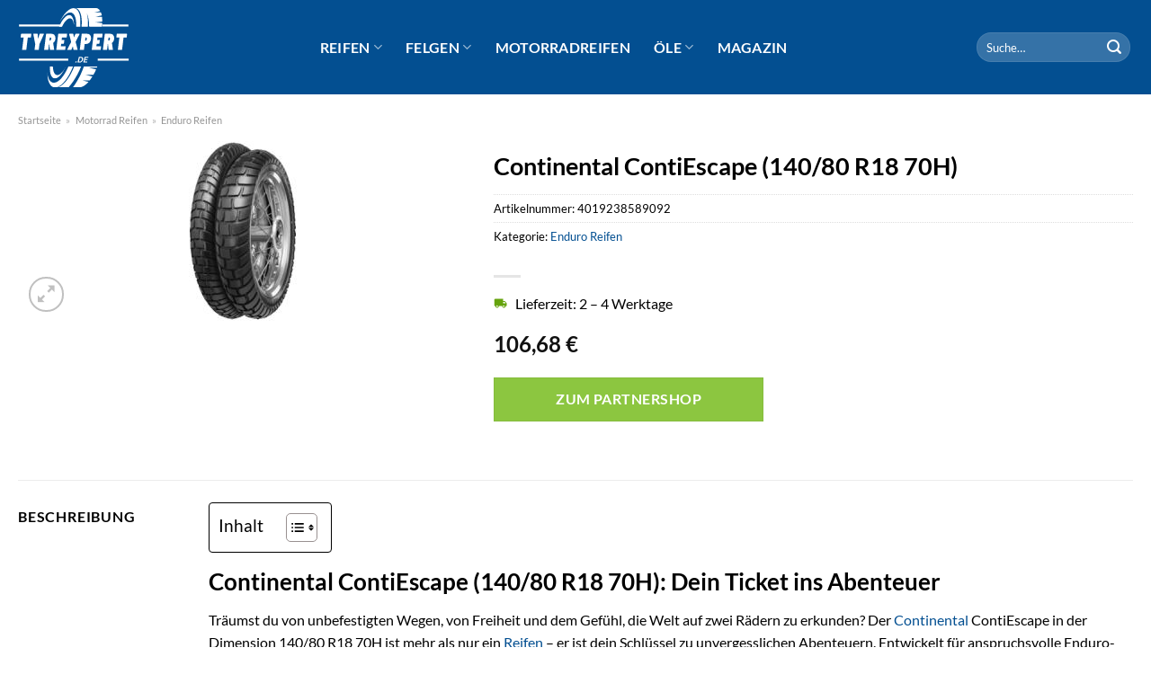

--- FILE ---
content_type: text/html; charset=UTF-8
request_url: https://www.tyrexpert.de/continental-contiescape-140-80-r18-70h/
body_size: 29734
content:
<!DOCTYPE html>
<html lang="de" class="loading-site no-js">
<head><meta charset="UTF-8" /><script>if(navigator.userAgent.match(/MSIE|Internet Explorer/i)||navigator.userAgent.match(/Trident\/7\..*?rv:11/i)){var href=document.location.href;if(!href.match(/[?&]nowprocket/)){if(href.indexOf("?")==-1){if(href.indexOf("#")==-1){document.location.href=href+"?nowprocket=1"}else{document.location.href=href.replace("#","?nowprocket=1#")}}else{if(href.indexOf("#")==-1){document.location.href=href+"&nowprocket=1"}else{document.location.href=href.replace("#","&nowprocket=1#")}}}}</script><script>class RocketLazyLoadScripts{constructor(){this.v="1.2.3",this.triggerEvents=["keydown","mousedown","mousemove","touchmove","touchstart","touchend","wheel"],this.userEventHandler=this._triggerListener.bind(this),this.touchStartHandler=this._onTouchStart.bind(this),this.touchMoveHandler=this._onTouchMove.bind(this),this.touchEndHandler=this._onTouchEnd.bind(this),this.clickHandler=this._onClick.bind(this),this.interceptedClicks=[],window.addEventListener("pageshow",t=>{this.persisted=t.persisted}),window.addEventListener("DOMContentLoaded",()=>{this._preconnect3rdParties()}),this.delayedScripts={normal:[],async:[],defer:[]},this.trash=[],this.allJQueries=[]}_addUserInteractionListener(t){if(document.hidden){t._triggerListener();return}this.triggerEvents.forEach(e=>window.addEventListener(e,t.userEventHandler,{passive:!0})),window.addEventListener("touchstart",t.touchStartHandler,{passive:!0}),window.addEventListener("mousedown",t.touchStartHandler),document.addEventListener("visibilitychange",t.userEventHandler)}_removeUserInteractionListener(){this.triggerEvents.forEach(t=>window.removeEventListener(t,this.userEventHandler,{passive:!0})),document.removeEventListener("visibilitychange",this.userEventHandler)}_onTouchStart(t){"HTML"!==t.target.tagName&&(window.addEventListener("touchend",this.touchEndHandler),window.addEventListener("mouseup",this.touchEndHandler),window.addEventListener("touchmove",this.touchMoveHandler,{passive:!0}),window.addEventListener("mousemove",this.touchMoveHandler),t.target.addEventListener("click",this.clickHandler),this._renameDOMAttribute(t.target,"onclick","rocket-onclick"),this._pendingClickStarted())}_onTouchMove(t){window.removeEventListener("touchend",this.touchEndHandler),window.removeEventListener("mouseup",this.touchEndHandler),window.removeEventListener("touchmove",this.touchMoveHandler,{passive:!0}),window.removeEventListener("mousemove",this.touchMoveHandler),t.target.removeEventListener("click",this.clickHandler),this._renameDOMAttribute(t.target,"rocket-onclick","onclick"),this._pendingClickFinished()}_onTouchEnd(t){window.removeEventListener("touchend",this.touchEndHandler),window.removeEventListener("mouseup",this.touchEndHandler),window.removeEventListener("touchmove",this.touchMoveHandler,{passive:!0}),window.removeEventListener("mousemove",this.touchMoveHandler)}_onClick(t){t.target.removeEventListener("click",this.clickHandler),this._renameDOMAttribute(t.target,"rocket-onclick","onclick"),this.interceptedClicks.push(t),t.preventDefault(),t.stopPropagation(),t.stopImmediatePropagation(),this._pendingClickFinished()}_replayClicks(){window.removeEventListener("touchstart",this.touchStartHandler,{passive:!0}),window.removeEventListener("mousedown",this.touchStartHandler),this.interceptedClicks.forEach(t=>{t.target.dispatchEvent(new MouseEvent("click",{view:t.view,bubbles:!0,cancelable:!0}))})}_waitForPendingClicks(){return new Promise(t=>{this._isClickPending?this._pendingClickFinished=t:t()})}_pendingClickStarted(){this._isClickPending=!0}_pendingClickFinished(){this._isClickPending=!1}_renameDOMAttribute(t,e,r){t.hasAttribute&&t.hasAttribute(e)&&(event.target.setAttribute(r,event.target.getAttribute(e)),event.target.removeAttribute(e))}_triggerListener(){this._removeUserInteractionListener(this),"loading"===document.readyState?document.addEventListener("DOMContentLoaded",this._loadEverythingNow.bind(this)):this._loadEverythingNow()}_preconnect3rdParties(){let t=[];document.querySelectorAll("script[type=rocketlazyloadscript]").forEach(e=>{if(e.hasAttribute("src")){let r=new URL(e.src).origin;r!==location.origin&&t.push({src:r,crossOrigin:e.crossOrigin||"module"===e.getAttribute("data-rocket-type")})}}),t=[...new Map(t.map(t=>[JSON.stringify(t),t])).values()],this._batchInjectResourceHints(t,"preconnect")}async _loadEverythingNow(){this.lastBreath=Date.now(),this._delayEventListeners(this),this._delayJQueryReady(this),this._handleDocumentWrite(),this._registerAllDelayedScripts(),this._preloadAllScripts(),await this._loadScriptsFromList(this.delayedScripts.normal),await this._loadScriptsFromList(this.delayedScripts.defer),await this._loadScriptsFromList(this.delayedScripts.async);try{await this._triggerDOMContentLoaded(),await this._triggerWindowLoad()}catch(t){console.error(t)}window.dispatchEvent(new Event("rocket-allScriptsLoaded")),this._waitForPendingClicks().then(()=>{this._replayClicks()}),this._emptyTrash()}_registerAllDelayedScripts(){document.querySelectorAll("script[type=rocketlazyloadscript]").forEach(t=>{t.hasAttribute("data-rocket-src")?t.hasAttribute("async")&&!1!==t.async?this.delayedScripts.async.push(t):t.hasAttribute("defer")&&!1!==t.defer||"module"===t.getAttribute("data-rocket-type")?this.delayedScripts.defer.push(t):this.delayedScripts.normal.push(t):this.delayedScripts.normal.push(t)})}async _transformScript(t){return new Promise((await this._littleBreath(),navigator.userAgent.indexOf("Firefox/")>0||""===navigator.vendor)?e=>{let r=document.createElement("script");[...t.attributes].forEach(t=>{let e=t.nodeName;"type"!==e&&("data-rocket-type"===e&&(e="type"),"data-rocket-src"===e&&(e="src"),r.setAttribute(e,t.nodeValue))}),t.text&&(r.text=t.text),r.hasAttribute("src")?(r.addEventListener("load",e),r.addEventListener("error",e)):(r.text=t.text,e());try{t.parentNode.replaceChild(r,t)}catch(i){e()}}:async e=>{function r(){t.setAttribute("data-rocket-status","failed"),e()}try{let i=t.getAttribute("data-rocket-type"),n=t.getAttribute("data-rocket-src");t.text,i?(t.type=i,t.removeAttribute("data-rocket-type")):t.removeAttribute("type"),t.addEventListener("load",function r(){t.setAttribute("data-rocket-status","executed"),e()}),t.addEventListener("error",r),n?(t.removeAttribute("data-rocket-src"),t.src=n):t.src="data:text/javascript;base64,"+window.btoa(unescape(encodeURIComponent(t.text)))}catch(s){r()}})}async _loadScriptsFromList(t){let e=t.shift();return e&&e.isConnected?(await this._transformScript(e),this._loadScriptsFromList(t)):Promise.resolve()}_preloadAllScripts(){this._batchInjectResourceHints([...this.delayedScripts.normal,...this.delayedScripts.defer,...this.delayedScripts.async],"preload")}_batchInjectResourceHints(t,e){var r=document.createDocumentFragment();t.forEach(t=>{let i=t.getAttribute&&t.getAttribute("data-rocket-src")||t.src;if(i){let n=document.createElement("link");n.href=i,n.rel=e,"preconnect"!==e&&(n.as="script"),t.getAttribute&&"module"===t.getAttribute("data-rocket-type")&&(n.crossOrigin=!0),t.crossOrigin&&(n.crossOrigin=t.crossOrigin),t.integrity&&(n.integrity=t.integrity),r.appendChild(n),this.trash.push(n)}}),document.head.appendChild(r)}_delayEventListeners(t){let e={};function r(t,r){!function t(r){!e[r]&&(e[r]={originalFunctions:{add:r.addEventListener,remove:r.removeEventListener},eventsToRewrite:[]},r.addEventListener=function(){arguments[0]=i(arguments[0]),e[r].originalFunctions.add.apply(r,arguments)},r.removeEventListener=function(){arguments[0]=i(arguments[0]),e[r].originalFunctions.remove.apply(r,arguments)});function i(t){return e[r].eventsToRewrite.indexOf(t)>=0?"rocket-"+t:t}}(t),e[t].eventsToRewrite.push(r)}function i(t,e){let r=t[e];Object.defineProperty(t,e,{get:()=>r||function(){},set(i){t["rocket"+e]=r=i}})}r(document,"DOMContentLoaded"),r(window,"DOMContentLoaded"),r(window,"load"),r(window,"pageshow"),r(document,"readystatechange"),i(document,"onreadystatechange"),i(window,"onload"),i(window,"onpageshow")}_delayJQueryReady(t){let e;function r(r){if(r&&r.fn&&!t.allJQueries.includes(r)){r.fn.ready=r.fn.init.prototype.ready=function(e){return t.domReadyFired?e.bind(document)(r):document.addEventListener("rocket-DOMContentLoaded",()=>e.bind(document)(r)),r([])};let i=r.fn.on;r.fn.on=r.fn.init.prototype.on=function(){if(this[0]===window){function t(t){return t.split(" ").map(t=>"load"===t||0===t.indexOf("load.")?"rocket-jquery-load":t).join(" ")}"string"==typeof arguments[0]||arguments[0]instanceof String?arguments[0]=t(arguments[0]):"object"==typeof arguments[0]&&Object.keys(arguments[0]).forEach(e=>{let r=arguments[0][e];delete arguments[0][e],arguments[0][t(e)]=r})}return i.apply(this,arguments),this},t.allJQueries.push(r)}e=r}r(window.jQuery),Object.defineProperty(window,"jQuery",{get:()=>e,set(t){r(t)}})}async _triggerDOMContentLoaded(){this.domReadyFired=!0,await this._littleBreath(),document.dispatchEvent(new Event("rocket-DOMContentLoaded")),await this._littleBreath(),window.dispatchEvent(new Event("rocket-DOMContentLoaded")),await this._littleBreath(),document.dispatchEvent(new Event("rocket-readystatechange")),await this._littleBreath(),document.rocketonreadystatechange&&document.rocketonreadystatechange()}async _triggerWindowLoad(){await this._littleBreath(),window.dispatchEvent(new Event("rocket-load")),await this._littleBreath(),window.rocketonload&&window.rocketonload(),await this._littleBreath(),this.allJQueries.forEach(t=>t(window).trigger("rocket-jquery-load")),await this._littleBreath();let t=new Event("rocket-pageshow");t.persisted=this.persisted,window.dispatchEvent(t),await this._littleBreath(),window.rocketonpageshow&&window.rocketonpageshow({persisted:this.persisted})}_handleDocumentWrite(){let t=new Map;document.write=document.writeln=function(e){let r=document.currentScript;r||console.error("WPRocket unable to document.write this: "+e);let i=document.createRange(),n=r.parentElement,s=t.get(r);void 0===s&&(s=r.nextSibling,t.set(r,s));let a=document.createDocumentFragment();i.setStart(a,0),a.appendChild(i.createContextualFragment(e)),n.insertBefore(a,s)}}async _littleBreath(){Date.now()-this.lastBreath>45&&(await this._requestAnimFrame(),this.lastBreath=Date.now())}async _requestAnimFrame(){return document.hidden?new Promise(t=>setTimeout(t)):new Promise(t=>requestAnimationFrame(t))}_emptyTrash(){this.trash.forEach(t=>t.remove())}static run(){let t=new RocketLazyLoadScripts;t._addUserInteractionListener(t)}}RocketLazyLoadScripts.run();</script>
	
	<link rel="profile" href="http://gmpg.org/xfn/11" />
	<link rel="pingback" href="https://www.tyrexpert.de/xmlrpc.php" />

	<script type="rocketlazyloadscript">(function(html){html.className = html.className.replace(/\bno-js\b/,'js')})(document.documentElement);</script>
<meta name='robots' content='index, follow, max-image-preview:large, max-snippet:-1, max-video-preview:-1' />
<link rel="preload" href="https://www.tyrexpert.de/wp-content/plugins/rate-my-post/public/css/fonts/ratemypost.ttf" type="font/ttf" as="font" crossorigin="anonymous"><meta name="viewport" content="width=device-width, initial-scale=1" />
	<!-- This site is optimized with the Yoast SEO plugin v26.7 - https://yoast.com/wordpress/plugins/seo/ -->
	<title>Continental ContiEscape (140/80 R18 70H) hier kaufen - TyreXpert.de</title>
	<meta name="description" content="Bei TyreXpert Reifen &quot;Continental ContiEscape (140/80 R18 70H)&quot; zum top Preis online kaufen! Täglicher schneller Versand." />
	<link rel="canonical" href="https://www.tyrexpert.de/continental-contiescape-140-80-r18-70h/" />
	<meta property="og:locale" content="de_DE" />
	<meta property="og:type" content="article" />
	<meta property="og:title" content="Continental ContiEscape (140/80 R18 70H) hier kaufen - TyreXpert.de" />
	<meta property="og:description" content="Bei TyreXpert Reifen &quot;Continental ContiEscape (140/80 R18 70H)&quot; zum top Preis online kaufen! Täglicher schneller Versand." />
	<meta property="og:url" content="https://www.tyrexpert.de/continental-contiescape-140-80-r18-70h/" />
	<meta property="og:site_name" content="TyreXpert.de" />
	<meta property="article:modified_time" content="2025-07-23T14:45:24+00:00" />
	<meta property="og:image" content="https://www.tyrexpert.de/wp-content/uploads/2022/11/97988_1531817121796_big-1.jpg" />
	<meta property="og:image:width" content="200" />
	<meta property="og:image:height" content="200" />
	<meta property="og:image:type" content="image/jpeg" />
	<meta name="twitter:card" content="summary_large_image" />
	<script type="application/ld+json" class="yoast-schema-graph">{"@context":"https://schema.org","@graph":[{"@type":"WebPage","@id":"https://www.tyrexpert.de/continental-contiescape-140-80-r18-70h/","url":"https://www.tyrexpert.de/continental-contiescape-140-80-r18-70h/","name":"Continental ContiEscape (140/80 R18 70H) hier kaufen - TyreXpert.de","isPartOf":{"@id":"https://www.tyrexpert.de/#website"},"primaryImageOfPage":{"@id":"https://www.tyrexpert.de/continental-contiescape-140-80-r18-70h/#primaryimage"},"image":{"@id":"https://www.tyrexpert.de/continental-contiescape-140-80-r18-70h/#primaryimage"},"thumbnailUrl":"https://www.tyrexpert.de/wp-content/uploads/2022/11/97988_1531817121796_big-1.jpg","datePublished":"2022-11-13T23:56:55+00:00","dateModified":"2025-07-23T14:45:24+00:00","description":"Bei TyreXpert Reifen \"Continental ContiEscape (140/80 R18 70H)\" zum top Preis online kaufen! Täglicher schneller Versand.","breadcrumb":{"@id":"https://www.tyrexpert.de/continental-contiescape-140-80-r18-70h/#breadcrumb"},"inLanguage":"de","potentialAction":[{"@type":"ReadAction","target":["https://www.tyrexpert.de/continental-contiescape-140-80-r18-70h/"]}]},{"@type":"ImageObject","inLanguage":"de","@id":"https://www.tyrexpert.de/continental-contiescape-140-80-r18-70h/#primaryimage","url":"https://www.tyrexpert.de/wp-content/uploads/2022/11/97988_1531817121796_big-1.jpg","contentUrl":"https://www.tyrexpert.de/wp-content/uploads/2022/11/97988_1531817121796_big-1.jpg","width":200,"height":200,"caption":"Continental ContiEscape (140/80 R18 70H)"},{"@type":"BreadcrumbList","@id":"https://www.tyrexpert.de/continental-contiescape-140-80-r18-70h/#breadcrumb","itemListElement":[{"@type":"ListItem","position":1,"name":"Startseite","item":"https://www.tyrexpert.de/"},{"@type":"ListItem","position":2,"name":"Shop","item":"https://www.tyrexpert.de/shop/"},{"@type":"ListItem","position":3,"name":"Continental ContiEscape (140/80 R18 70H)"}]},{"@type":"WebSite","@id":"https://www.tyrexpert.de/#website","url":"https://www.tyrexpert.de/","name":"TyreXpert.de","description":"","publisher":{"@id":"https://www.tyrexpert.de/#organization"},"potentialAction":[{"@type":"SearchAction","target":{"@type":"EntryPoint","urlTemplate":"https://www.tyrexpert.de/?s={search_term_string}"},"query-input":{"@type":"PropertyValueSpecification","valueRequired":true,"valueName":"search_term_string"}}],"inLanguage":"de"},{"@type":"Organization","@id":"https://www.tyrexpert.de/#organization","name":"TyreXpert.de","url":"https://www.tyrexpert.de/","logo":{"@type":"ImageObject","inLanguage":"de","@id":"https://www.tyrexpert.de/#/schema/logo/image/","url":"https://www.tyrexpert.de/wp-content/uploads/2022/11/tyrexpert-favicon.png","contentUrl":"https://www.tyrexpert.de/wp-content/uploads/2022/11/tyrexpert-favicon.png","width":78,"height":78,"caption":"TyreXpert.de"},"image":{"@id":"https://www.tyrexpert.de/#/schema/logo/image/"}}]}</script>
	<!-- / Yoast SEO plugin. -->



<link rel='prefetch' href='https://www.tyrexpert.de/wp-content/themes/flatsome/assets/js/flatsome.js?ver=a0a7aee297766598a20e' />
<link rel='prefetch' href='https://www.tyrexpert.de/wp-content/themes/flatsome/assets/js/chunk.slider.js?ver=3.18.6' />
<link rel='prefetch' href='https://www.tyrexpert.de/wp-content/themes/flatsome/assets/js/chunk.popups.js?ver=3.18.6' />
<link rel='prefetch' href='https://www.tyrexpert.de/wp-content/themes/flatsome/assets/js/chunk.tooltips.js?ver=3.18.6' />
<link rel='prefetch' href='https://www.tyrexpert.de/wp-content/themes/flatsome/assets/js/woocommerce.js?ver=49415fe6a9266f32f1f2' />
<style id='wp-img-auto-sizes-contain-inline-css' type='text/css'>
img:is([sizes=auto i],[sizes^="auto," i]){contain-intrinsic-size:3000px 1500px}
/*# sourceURL=wp-img-auto-sizes-contain-inline-css */
</style>
<link data-minify="1" rel='stylesheet' id='maintenanceLayer-css' href='https://www.tyrexpert.de/wp-content/cache/min/1/wp-content/plugins/dailylead_maintenance/css/layer.css?ver=1765575151' type='text/css' media='all' />
<link data-minify="1" rel='stylesheet' id='rate-my-post-css' href='https://www.tyrexpert.de/wp-content/cache/min/1/wp-content/plugins/rate-my-post/public/css/rate-my-post.css?ver=1765575151' type='text/css' media='all' />
<style id='rate-my-post-inline-css' type='text/css'>
.rmp-widgets-container p {  font-size: 12px;}.rmp-rating-widget .rmp-icon--ratings {  font-size: 12px;}
/*# sourceURL=rate-my-post-inline-css */
</style>
<link rel='stylesheet' id='photoswipe-css' href='https://www.tyrexpert.de/wp-content/plugins/woocommerce/assets/css/photoswipe/photoswipe.min.css?ver=9.4.1' type='text/css' media='all' />
<link rel='stylesheet' id='photoswipe-default-skin-css' href='https://www.tyrexpert.de/wp-content/plugins/woocommerce/assets/css/photoswipe/default-skin/default-skin.min.css?ver=9.4.1' type='text/css' media='all' />
<style id='woocommerce-inline-inline-css' type='text/css'>
.woocommerce form .form-row .required { visibility: visible; }
/*# sourceURL=woocommerce-inline-inline-css */
</style>
<link rel='stylesheet' id='ez-toc-css' href='https://www.tyrexpert.de/wp-content/plugins/easy-table-of-contents/assets/css/screen.min.css?ver=2.0.80' type='text/css' media='all' />
<style id='ez-toc-inline-css' type='text/css'>
div#ez-toc-container .ez-toc-title {font-size: 120%;}div#ez-toc-container .ez-toc-title {font-weight: 500;}div#ez-toc-container ul li , div#ez-toc-container ul li a {font-size: 95%;}div#ez-toc-container ul li , div#ez-toc-container ul li a {font-weight: 500;}div#ez-toc-container nav ul ul li {font-size: 90%;}div#ez-toc-container {background: #fff;border: 1px solid #000000;}div#ez-toc-container p.ez-toc-title , #ez-toc-container .ez_toc_custom_title_icon , #ez-toc-container .ez_toc_custom_toc_icon {color: #000000;}div#ez-toc-container ul.ez-toc-list a {color: #000000;}div#ez-toc-container ul.ez-toc-list a:hover {color: #000000;}div#ez-toc-container ul.ez-toc-list a:visited {color: #000000;}.ez-toc-counter nav ul li a::before {color: ;}.ez-toc-box-title {font-weight: bold; margin-bottom: 10px; text-align: center; text-transform: uppercase; letter-spacing: 1px; color: #666; padding-bottom: 5px;position:absolute;top:-4%;left:5%;background-color: inherit;transition: top 0.3s ease;}.ez-toc-box-title.toc-closed {top:-25%;}
.ez-toc-container-direction {direction: ltr;}.ez-toc-counter ul{counter-reset: item ;}.ez-toc-counter nav ul li a::before {content: counters(item, '.', decimal) '. ';display: inline-block;counter-increment: item;flex-grow: 0;flex-shrink: 0;margin-right: .2em; float: left; }.ez-toc-widget-direction {direction: ltr;}.ez-toc-widget-container ul{counter-reset: item ;}.ez-toc-widget-container nav ul li a::before {content: counters(item, '.', decimal) '. ';display: inline-block;counter-increment: item;flex-grow: 0;flex-shrink: 0;margin-right: .2em; float: left; }
/*# sourceURL=ez-toc-inline-css */
</style>
<link data-minify="1" rel='stylesheet' id='flatsome-main-css' href='https://www.tyrexpert.de/wp-content/cache/min/1/wp-content/themes/flatsome/assets/css/flatsome.css?ver=1765575151' type='text/css' media='all' />
<style id='flatsome-main-inline-css' type='text/css'>
@font-face {
				font-family: "fl-icons";
				font-display: block;
				src: url(https://www.tyrexpert.de/wp-content/themes/flatsome/assets/css/icons/fl-icons.eot?v=3.18.6);
				src:
					url(https://www.tyrexpert.de/wp-content/themes/flatsome/assets/css/icons/fl-icons.eot#iefix?v=3.18.6) format("embedded-opentype"),
					url(https://www.tyrexpert.de/wp-content/themes/flatsome/assets/css/icons/fl-icons.woff2?v=3.18.6) format("woff2"),
					url(https://www.tyrexpert.de/wp-content/themes/flatsome/assets/css/icons/fl-icons.ttf?v=3.18.6) format("truetype"),
					url(https://www.tyrexpert.de/wp-content/themes/flatsome/assets/css/icons/fl-icons.woff?v=3.18.6) format("woff"),
					url(https://www.tyrexpert.de/wp-content/themes/flatsome/assets/css/icons/fl-icons.svg?v=3.18.6#fl-icons) format("svg");
			}
/*# sourceURL=flatsome-main-inline-css */
</style>
<link data-minify="1" rel='stylesheet' id='flatsome-shop-css' href='https://www.tyrexpert.de/wp-content/cache/min/1/wp-content/themes/flatsome/assets/css/flatsome-shop.css?ver=1765575151' type='text/css' media='all' />
<script data-minify="1" type="text/javascript" src="https://www.tyrexpert.de/wp-content/cache/min/1/wp-content/plugins/dailylead_maintenance/js/layerShow.js?ver=1765575151" id="maintenanceLayerShow-js" defer></script>
<script data-minify="1" type="text/javascript" src="https://www.tyrexpert.de/wp-content/cache/min/1/wp-content/plugins/dailylead_maintenance/js/layer.js?ver=1765575151" id="maintenanceLayer-js" defer></script>
<script type="rocketlazyloadscript" data-rocket-type="text/javascript" data-rocket-src="https://www.tyrexpert.de/wp-includes/js/jquery/jquery.min.js?ver=3.7.1" id="jquery-core-js" defer></script>
<script type="rocketlazyloadscript" data-rocket-type="text/javascript" data-rocket-src="https://www.tyrexpert.de/wp-content/plugins/woocommerce/assets/js/jquery-blockui/jquery.blockUI.min.js?ver=2.7.0-wc.9.4.1" id="jquery-blockui-js" data-wp-strategy="defer" defer></script>
<script type="text/javascript" id="wc-add-to-cart-js-extra">
/* <![CDATA[ */
var wc_add_to_cart_params = {"ajax_url":"/wp-admin/admin-ajax.php","wc_ajax_url":"/?wc-ajax=%%endpoint%%","i18n_view_cart":"Warenkorb anzeigen","cart_url":"https://www.tyrexpert.de/cart/","is_cart":"","cart_redirect_after_add":"no"};
//# sourceURL=wc-add-to-cart-js-extra
/* ]]> */
</script>
<script type="rocketlazyloadscript" data-rocket-type="text/javascript" data-rocket-src="https://www.tyrexpert.de/wp-content/plugins/woocommerce/assets/js/frontend/add-to-cart.min.js?ver=9.4.1" id="wc-add-to-cart-js" defer="defer" data-wp-strategy="defer"></script>
<script type="rocketlazyloadscript" data-rocket-type="text/javascript" data-rocket-src="https://www.tyrexpert.de/wp-content/plugins/woocommerce/assets/js/photoswipe/photoswipe.min.js?ver=4.1.1-wc.9.4.1" id="photoswipe-js" defer="defer" data-wp-strategy="defer"></script>
<script type="rocketlazyloadscript" data-rocket-type="text/javascript" data-rocket-src="https://www.tyrexpert.de/wp-content/plugins/woocommerce/assets/js/photoswipe/photoswipe-ui-default.min.js?ver=4.1.1-wc.9.4.1" id="photoswipe-ui-default-js" defer="defer" data-wp-strategy="defer"></script>
<script type="text/javascript" id="wc-single-product-js-extra">
/* <![CDATA[ */
var wc_single_product_params = {"i18n_required_rating_text":"Bitte w\u00e4hle eine Bewertung","review_rating_required":"yes","flexslider":{"rtl":false,"animation":"slide","smoothHeight":true,"directionNav":false,"controlNav":"thumbnails","slideshow":false,"animationSpeed":500,"animationLoop":false,"allowOneSlide":false},"zoom_enabled":"","zoom_options":[],"photoswipe_enabled":"1","photoswipe_options":{"shareEl":false,"closeOnScroll":false,"history":false,"hideAnimationDuration":0,"showAnimationDuration":0},"flexslider_enabled":""};
//# sourceURL=wc-single-product-js-extra
/* ]]> */
</script>
<script type="rocketlazyloadscript" data-rocket-type="text/javascript" data-rocket-src="https://www.tyrexpert.de/wp-content/plugins/woocommerce/assets/js/frontend/single-product.min.js?ver=9.4.1" id="wc-single-product-js" defer="defer" data-wp-strategy="defer"></script>
<script type="rocketlazyloadscript" data-rocket-type="text/javascript" data-rocket-src="https://www.tyrexpert.de/wp-content/plugins/woocommerce/assets/js/js-cookie/js.cookie.min.js?ver=2.1.4-wc.9.4.1" id="js-cookie-js" data-wp-strategy="defer" defer></script>
<style>.woocommerce-product-gallery{ opacity: 1 !important; }</style><script type="rocketlazyloadscript">
  var _paq = window._paq = window._paq || [];
  /* tracker methods like "setCustomDimension" should be called before "trackPageView" */
  _paq.push(['trackPageView']);
  _paq.push(['enableLinkTracking']);
  (function() {
    var u="//stats.dailylead.de/";
    _paq.push(['setTrackerUrl', u+'matomo.php']);
    _paq.push(['setSiteId', '54']);
    var d=document, g=d.createElement('script'), s=d.getElementsByTagName('script')[0];
    g.async=true; g.src=u+'matomo.js'; s.parentNode.insertBefore(g,s);
  })();
</script>	<noscript><style>.woocommerce-product-gallery{ opacity: 1 !important; }</style></noscript>
	<style class='wp-fonts-local' type='text/css'>
@font-face{font-family:Inter;font-style:normal;font-weight:300 900;font-display:fallback;src:url('https://www.tyrexpert.de/wp-content/plugins/woocommerce/assets/fonts/Inter-VariableFont_slnt,wght.woff2') format('woff2');font-stretch:normal;}
@font-face{font-family:Cardo;font-style:normal;font-weight:400;font-display:fallback;src:url('https://www.tyrexpert.de/wp-content/plugins/woocommerce/assets/fonts/cardo_normal_400.woff2') format('woff2');}
</style>
<link rel="icon" href="https://www.tyrexpert.de/wp-content/uploads/2022/11/cropped-tyrexpert-favicon-32x32.png" sizes="32x32" />
<link rel="icon" href="https://www.tyrexpert.de/wp-content/uploads/2022/11/cropped-tyrexpert-favicon-192x192.png" sizes="192x192" />
<link rel="apple-touch-icon" href="https://www.tyrexpert.de/wp-content/uploads/2022/11/cropped-tyrexpert-favicon-180x180.png" />
<meta name="msapplication-TileImage" content="https://www.tyrexpert.de/wp-content/uploads/2022/11/cropped-tyrexpert-favicon-270x270.png" />
<style id="custom-css" type="text/css">:root {--primary-color: #034f91;--fs-color-primary: #034f91;--fs-color-secondary: #8cc640;--fs-color-success: #7a9c59;--fs-color-alert: #b20000;--fs-experimental-link-color: #034f91;--fs-experimental-link-color-hover: #000000;}.tooltipster-base {--tooltip-color: #fff;--tooltip-bg-color: #000;}.off-canvas-right .mfp-content, .off-canvas-left .mfp-content {--drawer-width: 300px;}.off-canvas .mfp-content.off-canvas-cart {--drawer-width: 360px;}.container-width, .full-width .ubermenu-nav, .container, .row{max-width: 1270px}.row.row-collapse{max-width: 1240px}.row.row-small{max-width: 1262.5px}.row.row-large{max-width: 1300px}.header-main{height: 105px}#logo img{max-height: 105px}#logo{width:125px;}#logo img{padding:7px 0;}.header-bottom{min-height: 55px}.header-top{min-height: 30px}.transparent .header-main{height: 90px}.transparent #logo img{max-height: 90px}.has-transparent + .page-title:first-of-type,.has-transparent + #main > .page-title,.has-transparent + #main > div > .page-title,.has-transparent + #main .page-header-wrapper:first-of-type .page-title{padding-top: 90px;}.header.show-on-scroll,.stuck .header-main{height:70px!important}.stuck #logo img{max-height: 70px!important}.search-form{ width: 100%;}.header-bg-color {background-color: #034f91}.header-bottom {background-color: #f1f1f1}.stuck .header-main .nav > li > a{line-height: 50px }@media (max-width: 549px) {.header-main{height: 70px}#logo img{max-height: 70px}}.main-menu-overlay{background-color: #ffffff}body{color: #000000}h1,h2,h3,h4,h5,h6,.heading-font{color: #000000;}body{font-family: Lato, sans-serif;}body {font-weight: 400;font-style: normal;}.nav > li > a {font-family: Lato, sans-serif;}.mobile-sidebar-levels-2 .nav > li > ul > li > a {font-family: Lato, sans-serif;}.nav > li > a,.mobile-sidebar-levels-2 .nav > li > ul > li > a {font-weight: 700;font-style: normal;}h1,h2,h3,h4,h5,h6,.heading-font, .off-canvas-center .nav-sidebar.nav-vertical > li > a{font-family: Lato, sans-serif;}h1,h2,h3,h4,h5,h6,.heading-font,.banner h1,.banner h2 {font-weight: 700;font-style: normal;}.alt-font{font-family: "Dancing Script", sans-serif;}.alt-font {font-weight: 400!important;font-style: normal!important;}.header:not(.transparent) .header-nav-main.nav > li > a {color: #ffffff;}.widget:where(:not(.widget_shopping_cart)) a{color: #000000;}.widget:where(:not(.widget_shopping_cart)) a:hover{color: #034f91;}.widget .tagcloud a:hover{border-color: #034f91; background-color: #034f91;}.has-equal-box-heights .box-image {padding-top: 150%;}@media screen and (min-width: 550px){.products .box-vertical .box-image{min-width: 300px!important;width: 300px!important;}}.header-main .social-icons,.header-main .cart-icon strong,.header-main .menu-title,.header-main .header-button > .button.is-outline,.header-main .nav > li > a > i:not(.icon-angle-down){color: #ffffff!important;}.header-main .header-button > .button.is-outline,.header-main .cart-icon strong:after,.header-main .cart-icon strong{border-color: #ffffff!important;}.header-main .header-button > .button:not(.is-outline){background-color: #ffffff!important;}.header-main .current-dropdown .cart-icon strong,.header-main .header-button > .button:hover,.header-main .header-button > .button:hover i,.header-main .header-button > .button:hover span{color:#FFF!important;}.header-main .menu-title:hover,.header-main .social-icons a:hover,.header-main .header-button > .button.is-outline:hover,.header-main .nav > li > a:hover > i:not(.icon-angle-down){color: #ffffff!important;}.header-main .current-dropdown .cart-icon strong,.header-main .header-button > .button:hover{background-color: #ffffff!important;}.header-main .current-dropdown .cart-icon strong:after,.header-main .current-dropdown .cart-icon strong,.header-main .header-button > .button:hover{border-color: #ffffff!important;}.absolute-footer, html{background-color: #ffffff}.page-title-small + main .product-container > .row{padding-top:0;}.nav-vertical-fly-out > li + li {border-top-width: 1px; border-top-style: solid;}/* Custom CSS */.header-vertical-menu__fly-out .current-dropdown.menu-item .nav-dropdown {display: block;}.header-vertical-menu__opener {font-size: initial;}.off-canvas-right .mfp-content, .off-canvas-left .mfp-content {max-width: 320px;width:100%}.off-canvas-left.mfp-ready .mfp-close {color: black;}.product-summary .woocommerce-Price-currencySymbol {font-size: inherit;vertical-align: inherit;margin-top: inherit;}.product-section-title-related {text-align: center;padding-top: 45px;}.yith-wcwl-add-to-wishlist {margin-top: 10px;margin-bottom: 30px;}.page-title {margin-top: 20px;}@media screen and (min-width: 850px) {.page-title-inner {padding-top: 0;min-height: auto;}}/*** START Sticky Banner ***/.sticky-add-to-cart__product img {display: none;}.sticky-add-to-cart__product .product-title-small {display: none;}.sticky-add-to-cart--active .cart {padding-top: 5px;padding-bottom: 5px;max-width: 250px;flex-grow: 1;font-size: smaller;margin-bottom: 0;}.sticky-add-to-cart.sticky-add-to-cart--active .single_add_to_cart_button{margin: 0;padding-top: 10px;padding-bottom: 10px;border-radius: 99px;width: 100%;line-height: 1.5;}.single_add_to_cart_button,.sticky-add-to-cart:not(.sticky-add-to-cart--active) .single_add_to_cart_button {padding: 5px;max-width: 300px;width:100%;margin:0;}.sticky-add-to-cart--active {-webkit-backdrop-filter: blur(7px);backdrop-filter: blur(7px);display: flex;justify-content: center;padding: 3px 10px;}.sticky-add-to-cart__product .product-title-small {height: 14px;overflow: hidden;}.sticky-add-to-cart--active .woocommerce-variation-price, .sticky-add-to-cart--active .product-page-price {font-size: 24px;}.sticky-add-to-cart--active .price del {font-size: 50%;margin-bottom: 4px;}.sticky-add-to-cart--active .price del::after {width: 50%;}.sticky-add-to-cart__product {margin-right: 5px;}/*** END Sticky Banner ***/.yadore {display: grid;grid-template-columns: repeat(4,minmax(0,1fr));gap:1rem;}.col-4 .yadore {display: grid;grid-template-columns: repeat(4,minmax(0,1fr));gap:1rem;}.yadore .yadore-item {background: #fff;border-radius: 15px;}.yadore .yadore-item li.delivery_time,.yadore .yadore-item li.stock_status,.yadore .yadore-item li.stock_status.nicht {list-style-type: none;padding: 0px 0 0px 24px;margin: 0px!important;}.yadore .yadore-item img:not(.logo) {min-height: 170px;max-height: 170px;}.yadore .yadore-item img.logo {max-width: 70px;max-height: 30px;}.ayo-logo-name {margin-top: 12px;display: block;white-space: nowrap;font-size: xx-small;}.product-info {display: flex;flex-direction: column;padding-bottom: 0;}.product-info.product-title {order: 1;}.product-info .is-divider {order: 2;}.product-info .product-short-description {order: 3;}.product-info .product-short-description li {list-style-type: none;padding: 0px 0 0px 24px;margin: 0px 0px 3px 0px!important;}li.delivery_time,.product-info .product-short-description li.delivery_time {background: url([data-uri]) no-repeat left center;}li.delivery_time,.product-info .product-short-description li.delivery_time {background: url([data-uri]) no-repeat left center;}li.stock_status,.product-info .product-short-description li.stock_status {background: url([data-uri]) no-repeat left center;}li.stock_status.nicht,.product-info .product-short-description li.stock_status.nicht {background: url([data-uri]) no-repeat left center;}.product-info .price-wrapper {order: 4;}.product-info .price-wrapper .price {margin: 0;}.product-info .cart,.product-info .sticky-add-to-cart-wrapper {order:5;margin: 25px 0;}.product-info .yith-wcwl-add-to-wishlist {order: 6;margin: 0;}.overflow-hidden { overflow: hidden;}.overflow-hidden.banner h3 {line-height: 0;}.nowrap { white-space: nowrap;}.height-40 {height: 40px !important;}.m-0 {margin: 0 !important;}a.stretched-link:after {position: absolute;top: 0;right: 0;bottom: 0;left: 0;pointer-events: auto;content: "";background-color: rgba(0,0,0,0.0);z-index: 1;}.z-index-0 {z-index: 0;}.z-index-10 {z-index: 10;}.price del {text-decoration-line: none;position: relative;}.price del::after {content: '';position: absolute;border-top: 2px solid red;width: 100%;height: 100%;left: 0;transform: rotate(-10deg);top: 50%;}#masthead .flex-left .header-nav.header-nav-main.nav.nav-left {-webkit-box-pack: center;-ms-flex-pack: center;justify-content: center;}.logo-left .logo {margin-left: 0;margin-right: 0px;}.product-small.box .box-image .image-cover img {object-fit: contain;}.product-small.box .box-image {text-align: center;}.product-small.box .box-text .title-wrapper {max-height: 75px;overflow: hidden;margin-bottom: 15px;}.product-small.box .attachment-woocommerce_thumbnail.size-woocommerce_thumbnail {height: 260px;width: auto;object-fit: contain;}.woocommerce-product-gallery__wrapper .woocommerce-product-gallery__image a img {max-height: 420px;width: auto;margin: 0 auto;display: block;}/* START Mobile Menu */.off-canvas-left .mfp-content, .off-canvas-right .mfp-content {width: 75%;max-width: 360px;}.off-canvas-left .mfp-content .nav>li>a, .off-canvas-right .mfp-content .nav>li>a,.mobile-sidebar-levels-2 .nav-slide>li>.sub-menu>li:not(.nav-slide-header)>a, .mobile-sidebar-levels-2 .nav-slide>li>ul.children>li:not(.nav-slide-header)>a {font-size: 1.1em;color: #000;}.mobile-sidebar-levels-2 .nav-slide>li>.sub-menu>li:not(.nav-slide-header)>a, .mobile-sidebar-levels-2 .nav-slide>li>ul.children>li:not(.nav-slide-header)>a {text-transform: none;}/* END Mobile Menu */.product-title a {color: #000000;}.product-title a:hover {color: var(--fs-experimental-link-color);}/* Custom CSS Tablet */@media (max-width: 849px){.nav li a,.nav-vertical>li>ul li a,.nav-slide-header .toggle,.mobile-sidebar-levels-2 .nav-slide>li>ul.children>li>a, .mobile-sidebar-levels-2 .nav-slide>li>.sub-menu>li>a {color: #000 !important;opacity: 1;}/*** START Sticky Banner ***/.sticky-add-to-cart--active {justify-content: space-between;font-size: .9em;}/*** END Sticky Banner ***/.yadore,.col-4 .yadore {grid-template-columns: repeat(2,minmax(0,1fr));}.post-title.is-large {font-size: 1.75em;}}/* Custom CSS Mobile */@media (max-width: 549px){/*** START Sticky Banner ***/.sticky-add-to-cart:not(.sticky-add-to-cart--active) {width: 100% !important;max-width: 100%;}.sticky-add-to-cart:not(.sticky-add-to-cart--active) .single_add_to_cart_button {padding: 5px 25px;max-width: 100%;}/*** END Sticky Banner ***/.single_add_to_cart_button {padding: 5px 25px;max-width: 100%;width: 100%;}.yadore,.col-4 .yadore {grid-template-columns: repeat(1,minmax(0,1fr));}}.label-new.menu-item > a:after{content:"Neu";}.label-hot.menu-item > a:after{content:"Hot";}.label-sale.menu-item > a:after{content:"Aktion";}.label-popular.menu-item > a:after{content:"Beliebt";}</style><style id="kirki-inline-styles">/* latin-ext */
@font-face {
  font-family: 'Lato';
  font-style: normal;
  font-weight: 400;
  font-display: swap;
  src: url(https://www.tyrexpert.de/wp-content/fonts/lato/S6uyw4BMUTPHjxAwXjeu.woff2) format('woff2');
  unicode-range: U+0100-02BA, U+02BD-02C5, U+02C7-02CC, U+02CE-02D7, U+02DD-02FF, U+0304, U+0308, U+0329, U+1D00-1DBF, U+1E00-1E9F, U+1EF2-1EFF, U+2020, U+20A0-20AB, U+20AD-20C0, U+2113, U+2C60-2C7F, U+A720-A7FF;
}
/* latin */
@font-face {
  font-family: 'Lato';
  font-style: normal;
  font-weight: 400;
  font-display: swap;
  src: url(https://www.tyrexpert.de/wp-content/fonts/lato/S6uyw4BMUTPHjx4wXg.woff2) format('woff2');
  unicode-range: U+0000-00FF, U+0131, U+0152-0153, U+02BB-02BC, U+02C6, U+02DA, U+02DC, U+0304, U+0308, U+0329, U+2000-206F, U+20AC, U+2122, U+2191, U+2193, U+2212, U+2215, U+FEFF, U+FFFD;
}
/* latin-ext */
@font-face {
  font-family: 'Lato';
  font-style: normal;
  font-weight: 700;
  font-display: swap;
  src: url(https://www.tyrexpert.de/wp-content/fonts/lato/S6u9w4BMUTPHh6UVSwaPGR_p.woff2) format('woff2');
  unicode-range: U+0100-02BA, U+02BD-02C5, U+02C7-02CC, U+02CE-02D7, U+02DD-02FF, U+0304, U+0308, U+0329, U+1D00-1DBF, U+1E00-1E9F, U+1EF2-1EFF, U+2020, U+20A0-20AB, U+20AD-20C0, U+2113, U+2C60-2C7F, U+A720-A7FF;
}
/* latin */
@font-face {
  font-family: 'Lato';
  font-style: normal;
  font-weight: 700;
  font-display: swap;
  src: url(https://www.tyrexpert.de/wp-content/fonts/lato/S6u9w4BMUTPHh6UVSwiPGQ.woff2) format('woff2');
  unicode-range: U+0000-00FF, U+0131, U+0152-0153, U+02BB-02BC, U+02C6, U+02DA, U+02DC, U+0304, U+0308, U+0329, U+2000-206F, U+20AC, U+2122, U+2191, U+2193, U+2212, U+2215, U+FEFF, U+FFFD;
}/* vietnamese */
@font-face {
  font-family: 'Dancing Script';
  font-style: normal;
  font-weight: 400;
  font-display: swap;
  src: url(https://www.tyrexpert.de/wp-content/fonts/dancing-script/If2cXTr6YS-zF4S-kcSWSVi_sxjsohD9F50Ruu7BMSo3Rep8ltA.woff2) format('woff2');
  unicode-range: U+0102-0103, U+0110-0111, U+0128-0129, U+0168-0169, U+01A0-01A1, U+01AF-01B0, U+0300-0301, U+0303-0304, U+0308-0309, U+0323, U+0329, U+1EA0-1EF9, U+20AB;
}
/* latin-ext */
@font-face {
  font-family: 'Dancing Script';
  font-style: normal;
  font-weight: 400;
  font-display: swap;
  src: url(https://www.tyrexpert.de/wp-content/fonts/dancing-script/If2cXTr6YS-zF4S-kcSWSVi_sxjsohD9F50Ruu7BMSo3ROp8ltA.woff2) format('woff2');
  unicode-range: U+0100-02BA, U+02BD-02C5, U+02C7-02CC, U+02CE-02D7, U+02DD-02FF, U+0304, U+0308, U+0329, U+1D00-1DBF, U+1E00-1E9F, U+1EF2-1EFF, U+2020, U+20A0-20AB, U+20AD-20C0, U+2113, U+2C60-2C7F, U+A720-A7FF;
}
/* latin */
@font-face {
  font-family: 'Dancing Script';
  font-style: normal;
  font-weight: 400;
  font-display: swap;
  src: url(https://www.tyrexpert.de/wp-content/fonts/dancing-script/If2cXTr6YS-zF4S-kcSWSVi_sxjsohD9F50Ruu7BMSo3Sup8.woff2) format('woff2');
  unicode-range: U+0000-00FF, U+0131, U+0152-0153, U+02BB-02BC, U+02C6, U+02DA, U+02DC, U+0304, U+0308, U+0329, U+2000-206F, U+20AC, U+2122, U+2191, U+2193, U+2212, U+2215, U+FEFF, U+FFFD;
}</style><noscript><style id="rocket-lazyload-nojs-css">.rll-youtube-player, [data-lazy-src]{display:none !important;}</style></noscript><link data-minify="1" rel='stylesheet' id='wc-blocks-style-css' href='https://www.tyrexpert.de/wp-content/cache/min/1/wp-content/plugins/woocommerce/assets/client/blocks/wc-blocks.css?ver=1765575151' type='text/css' media='all' />
<style id='global-styles-inline-css' type='text/css'>
:root{--wp--preset--aspect-ratio--square: 1;--wp--preset--aspect-ratio--4-3: 4/3;--wp--preset--aspect-ratio--3-4: 3/4;--wp--preset--aspect-ratio--3-2: 3/2;--wp--preset--aspect-ratio--2-3: 2/3;--wp--preset--aspect-ratio--16-9: 16/9;--wp--preset--aspect-ratio--9-16: 9/16;--wp--preset--color--black: #000000;--wp--preset--color--cyan-bluish-gray: #abb8c3;--wp--preset--color--white: #ffffff;--wp--preset--color--pale-pink: #f78da7;--wp--preset--color--vivid-red: #cf2e2e;--wp--preset--color--luminous-vivid-orange: #ff6900;--wp--preset--color--luminous-vivid-amber: #fcb900;--wp--preset--color--light-green-cyan: #7bdcb5;--wp--preset--color--vivid-green-cyan: #00d084;--wp--preset--color--pale-cyan-blue: #8ed1fc;--wp--preset--color--vivid-cyan-blue: #0693e3;--wp--preset--color--vivid-purple: #9b51e0;--wp--preset--color--primary: #034f91;--wp--preset--color--secondary: #8cc640;--wp--preset--color--success: #7a9c59;--wp--preset--color--alert: #b20000;--wp--preset--gradient--vivid-cyan-blue-to-vivid-purple: linear-gradient(135deg,rgb(6,147,227) 0%,rgb(155,81,224) 100%);--wp--preset--gradient--light-green-cyan-to-vivid-green-cyan: linear-gradient(135deg,rgb(122,220,180) 0%,rgb(0,208,130) 100%);--wp--preset--gradient--luminous-vivid-amber-to-luminous-vivid-orange: linear-gradient(135deg,rgb(252,185,0) 0%,rgb(255,105,0) 100%);--wp--preset--gradient--luminous-vivid-orange-to-vivid-red: linear-gradient(135deg,rgb(255,105,0) 0%,rgb(207,46,46) 100%);--wp--preset--gradient--very-light-gray-to-cyan-bluish-gray: linear-gradient(135deg,rgb(238,238,238) 0%,rgb(169,184,195) 100%);--wp--preset--gradient--cool-to-warm-spectrum: linear-gradient(135deg,rgb(74,234,220) 0%,rgb(151,120,209) 20%,rgb(207,42,186) 40%,rgb(238,44,130) 60%,rgb(251,105,98) 80%,rgb(254,248,76) 100%);--wp--preset--gradient--blush-light-purple: linear-gradient(135deg,rgb(255,206,236) 0%,rgb(152,150,240) 100%);--wp--preset--gradient--blush-bordeaux: linear-gradient(135deg,rgb(254,205,165) 0%,rgb(254,45,45) 50%,rgb(107,0,62) 100%);--wp--preset--gradient--luminous-dusk: linear-gradient(135deg,rgb(255,203,112) 0%,rgb(199,81,192) 50%,rgb(65,88,208) 100%);--wp--preset--gradient--pale-ocean: linear-gradient(135deg,rgb(255,245,203) 0%,rgb(182,227,212) 50%,rgb(51,167,181) 100%);--wp--preset--gradient--electric-grass: linear-gradient(135deg,rgb(202,248,128) 0%,rgb(113,206,126) 100%);--wp--preset--gradient--midnight: linear-gradient(135deg,rgb(2,3,129) 0%,rgb(40,116,252) 100%);--wp--preset--font-size--small: 13px;--wp--preset--font-size--medium: 20px;--wp--preset--font-size--large: 36px;--wp--preset--font-size--x-large: 42px;--wp--preset--font-family--inter: "Inter", sans-serif;--wp--preset--font-family--cardo: Cardo;--wp--preset--spacing--20: 0.44rem;--wp--preset--spacing--30: 0.67rem;--wp--preset--spacing--40: 1rem;--wp--preset--spacing--50: 1.5rem;--wp--preset--spacing--60: 2.25rem;--wp--preset--spacing--70: 3.38rem;--wp--preset--spacing--80: 5.06rem;--wp--preset--shadow--natural: 6px 6px 9px rgba(0, 0, 0, 0.2);--wp--preset--shadow--deep: 12px 12px 50px rgba(0, 0, 0, 0.4);--wp--preset--shadow--sharp: 6px 6px 0px rgba(0, 0, 0, 0.2);--wp--preset--shadow--outlined: 6px 6px 0px -3px rgb(255, 255, 255), 6px 6px rgb(0, 0, 0);--wp--preset--shadow--crisp: 6px 6px 0px rgb(0, 0, 0);}:where(body) { margin: 0; }.wp-site-blocks > .alignleft { float: left; margin-right: 2em; }.wp-site-blocks > .alignright { float: right; margin-left: 2em; }.wp-site-blocks > .aligncenter { justify-content: center; margin-left: auto; margin-right: auto; }:where(.is-layout-flex){gap: 0.5em;}:where(.is-layout-grid){gap: 0.5em;}.is-layout-flow > .alignleft{float: left;margin-inline-start: 0;margin-inline-end: 2em;}.is-layout-flow > .alignright{float: right;margin-inline-start: 2em;margin-inline-end: 0;}.is-layout-flow > .aligncenter{margin-left: auto !important;margin-right: auto !important;}.is-layout-constrained > .alignleft{float: left;margin-inline-start: 0;margin-inline-end: 2em;}.is-layout-constrained > .alignright{float: right;margin-inline-start: 2em;margin-inline-end: 0;}.is-layout-constrained > .aligncenter{margin-left: auto !important;margin-right: auto !important;}.is-layout-constrained > :where(:not(.alignleft):not(.alignright):not(.alignfull)){margin-left: auto !important;margin-right: auto !important;}body .is-layout-flex{display: flex;}.is-layout-flex{flex-wrap: wrap;align-items: center;}.is-layout-flex > :is(*, div){margin: 0;}body .is-layout-grid{display: grid;}.is-layout-grid > :is(*, div){margin: 0;}body{padding-top: 0px;padding-right: 0px;padding-bottom: 0px;padding-left: 0px;}a:where(:not(.wp-element-button)){text-decoration: none;}:root :where(.wp-element-button, .wp-block-button__link){background-color: #32373c;border-width: 0;color: #fff;font-family: inherit;font-size: inherit;font-style: inherit;font-weight: inherit;letter-spacing: inherit;line-height: inherit;padding-top: calc(0.667em + 2px);padding-right: calc(1.333em + 2px);padding-bottom: calc(0.667em + 2px);padding-left: calc(1.333em + 2px);text-decoration: none;text-transform: inherit;}.has-black-color{color: var(--wp--preset--color--black) !important;}.has-cyan-bluish-gray-color{color: var(--wp--preset--color--cyan-bluish-gray) !important;}.has-white-color{color: var(--wp--preset--color--white) !important;}.has-pale-pink-color{color: var(--wp--preset--color--pale-pink) !important;}.has-vivid-red-color{color: var(--wp--preset--color--vivid-red) !important;}.has-luminous-vivid-orange-color{color: var(--wp--preset--color--luminous-vivid-orange) !important;}.has-luminous-vivid-amber-color{color: var(--wp--preset--color--luminous-vivid-amber) !important;}.has-light-green-cyan-color{color: var(--wp--preset--color--light-green-cyan) !important;}.has-vivid-green-cyan-color{color: var(--wp--preset--color--vivid-green-cyan) !important;}.has-pale-cyan-blue-color{color: var(--wp--preset--color--pale-cyan-blue) !important;}.has-vivid-cyan-blue-color{color: var(--wp--preset--color--vivid-cyan-blue) !important;}.has-vivid-purple-color{color: var(--wp--preset--color--vivid-purple) !important;}.has-primary-color{color: var(--wp--preset--color--primary) !important;}.has-secondary-color{color: var(--wp--preset--color--secondary) !important;}.has-success-color{color: var(--wp--preset--color--success) !important;}.has-alert-color{color: var(--wp--preset--color--alert) !important;}.has-black-background-color{background-color: var(--wp--preset--color--black) !important;}.has-cyan-bluish-gray-background-color{background-color: var(--wp--preset--color--cyan-bluish-gray) !important;}.has-white-background-color{background-color: var(--wp--preset--color--white) !important;}.has-pale-pink-background-color{background-color: var(--wp--preset--color--pale-pink) !important;}.has-vivid-red-background-color{background-color: var(--wp--preset--color--vivid-red) !important;}.has-luminous-vivid-orange-background-color{background-color: var(--wp--preset--color--luminous-vivid-orange) !important;}.has-luminous-vivid-amber-background-color{background-color: var(--wp--preset--color--luminous-vivid-amber) !important;}.has-light-green-cyan-background-color{background-color: var(--wp--preset--color--light-green-cyan) !important;}.has-vivid-green-cyan-background-color{background-color: var(--wp--preset--color--vivid-green-cyan) !important;}.has-pale-cyan-blue-background-color{background-color: var(--wp--preset--color--pale-cyan-blue) !important;}.has-vivid-cyan-blue-background-color{background-color: var(--wp--preset--color--vivid-cyan-blue) !important;}.has-vivid-purple-background-color{background-color: var(--wp--preset--color--vivid-purple) !important;}.has-primary-background-color{background-color: var(--wp--preset--color--primary) !important;}.has-secondary-background-color{background-color: var(--wp--preset--color--secondary) !important;}.has-success-background-color{background-color: var(--wp--preset--color--success) !important;}.has-alert-background-color{background-color: var(--wp--preset--color--alert) !important;}.has-black-border-color{border-color: var(--wp--preset--color--black) !important;}.has-cyan-bluish-gray-border-color{border-color: var(--wp--preset--color--cyan-bluish-gray) !important;}.has-white-border-color{border-color: var(--wp--preset--color--white) !important;}.has-pale-pink-border-color{border-color: var(--wp--preset--color--pale-pink) !important;}.has-vivid-red-border-color{border-color: var(--wp--preset--color--vivid-red) !important;}.has-luminous-vivid-orange-border-color{border-color: var(--wp--preset--color--luminous-vivid-orange) !important;}.has-luminous-vivid-amber-border-color{border-color: var(--wp--preset--color--luminous-vivid-amber) !important;}.has-light-green-cyan-border-color{border-color: var(--wp--preset--color--light-green-cyan) !important;}.has-vivid-green-cyan-border-color{border-color: var(--wp--preset--color--vivid-green-cyan) !important;}.has-pale-cyan-blue-border-color{border-color: var(--wp--preset--color--pale-cyan-blue) !important;}.has-vivid-cyan-blue-border-color{border-color: var(--wp--preset--color--vivid-cyan-blue) !important;}.has-vivid-purple-border-color{border-color: var(--wp--preset--color--vivid-purple) !important;}.has-primary-border-color{border-color: var(--wp--preset--color--primary) !important;}.has-secondary-border-color{border-color: var(--wp--preset--color--secondary) !important;}.has-success-border-color{border-color: var(--wp--preset--color--success) !important;}.has-alert-border-color{border-color: var(--wp--preset--color--alert) !important;}.has-vivid-cyan-blue-to-vivid-purple-gradient-background{background: var(--wp--preset--gradient--vivid-cyan-blue-to-vivid-purple) !important;}.has-light-green-cyan-to-vivid-green-cyan-gradient-background{background: var(--wp--preset--gradient--light-green-cyan-to-vivid-green-cyan) !important;}.has-luminous-vivid-amber-to-luminous-vivid-orange-gradient-background{background: var(--wp--preset--gradient--luminous-vivid-amber-to-luminous-vivid-orange) !important;}.has-luminous-vivid-orange-to-vivid-red-gradient-background{background: var(--wp--preset--gradient--luminous-vivid-orange-to-vivid-red) !important;}.has-very-light-gray-to-cyan-bluish-gray-gradient-background{background: var(--wp--preset--gradient--very-light-gray-to-cyan-bluish-gray) !important;}.has-cool-to-warm-spectrum-gradient-background{background: var(--wp--preset--gradient--cool-to-warm-spectrum) !important;}.has-blush-light-purple-gradient-background{background: var(--wp--preset--gradient--blush-light-purple) !important;}.has-blush-bordeaux-gradient-background{background: var(--wp--preset--gradient--blush-bordeaux) !important;}.has-luminous-dusk-gradient-background{background: var(--wp--preset--gradient--luminous-dusk) !important;}.has-pale-ocean-gradient-background{background: var(--wp--preset--gradient--pale-ocean) !important;}.has-electric-grass-gradient-background{background: var(--wp--preset--gradient--electric-grass) !important;}.has-midnight-gradient-background{background: var(--wp--preset--gradient--midnight) !important;}.has-small-font-size{font-size: var(--wp--preset--font-size--small) !important;}.has-medium-font-size{font-size: var(--wp--preset--font-size--medium) !important;}.has-large-font-size{font-size: var(--wp--preset--font-size--large) !important;}.has-x-large-font-size{font-size: var(--wp--preset--font-size--x-large) !important;}.has-inter-font-family{font-family: var(--wp--preset--font-family--inter) !important;}.has-cardo-font-family{font-family: var(--wp--preset--font-family--cardo) !important;}
/*# sourceURL=global-styles-inline-css */
</style>
</head>

<body class="wp-singular product-template-default single single-product postid-95661 wp-theme-flatsome wp-child-theme-flatsome-child theme-flatsome woocommerce woocommerce-page woocommerce-no-js lightbox nav-dropdown-has-arrow nav-dropdown-has-shadow nav-dropdown-has-border mobile-submenu-slide mobile-submenu-slide-levels-2">


<a class="skip-link screen-reader-text" href="#main">Zum Inhalt springen</a>

<div id="wrapper">

	
	<header id="header" class="header ">
		<div class="header-wrapper">
			<div id="masthead" class="header-main hide-for-sticky nav-dark">
      <div class="header-inner flex-row container logo-left medium-logo-center" role="navigation">

          <!-- Logo -->
          <div id="logo" class="flex-col logo">
            
<!-- Header logo -->
<a href="https://www.tyrexpert.de/" title="TyreXpert.de" rel="home">
		<img width="1" height="1" src="data:image/svg+xml,%3Csvg%20xmlns='http://www.w3.org/2000/svg'%20viewBox='0%200%201%201'%3E%3C/svg%3E" class="header_logo header-logo" alt="TyreXpert.de" data-lazy-src="https://www.tyrexpert.de/wp-content/uploads/2022/11/tyrexpert-logo.svg"/><noscript><img width="1" height="1" src="https://www.tyrexpert.de/wp-content/uploads/2022/11/tyrexpert-logo.svg" class="header_logo header-logo" alt="TyreXpert.de"/></noscript><img  width="1" height="1" src="data:image/svg+xml,%3Csvg%20xmlns='http://www.w3.org/2000/svg'%20viewBox='0%200%201%201'%3E%3C/svg%3E" class="header-logo-dark" alt="TyreXpert.de" data-lazy-src="https://www.tyrexpert.de/wp-content/uploads/2022/11/tyrexpert-logo.svg"/><noscript><img  width="1" height="1" src="https://www.tyrexpert.de/wp-content/uploads/2022/11/tyrexpert-logo.svg" class="header-logo-dark" alt="TyreXpert.de"/></noscript></a>
          </div>

          <!-- Mobile Left Elements -->
          <div class="flex-col show-for-medium flex-left">
            <ul class="mobile-nav nav nav-left ">
              <li class="header-search header-search-lightbox has-icon">
			<a href="#search-lightbox" aria-label="Suche" data-open="#search-lightbox" data-focus="input.search-field"
		class="is-small">
		<i class="icon-search" style="font-size:16px;" ></i></a>
		
	<div id="search-lightbox" class="mfp-hide dark text-center">
		<div class="searchform-wrapper ux-search-box relative form-flat is-large"><form role="search" method="get" class="searchform" action="https://www.tyrexpert.de/">
	<div class="flex-row relative">
						<div class="flex-col flex-grow">
			<label class="screen-reader-text" for="woocommerce-product-search-field-0">Suche nach:</label>
			<input type="search" id="woocommerce-product-search-field-0" class="search-field mb-0" placeholder="Suche&hellip;" value="" name="s" />
			<input type="hidden" name="post_type" value="product" />
					</div>
		<div class="flex-col">
			<button type="submit" value="Suche" class="ux-search-submit submit-button secondary button  icon mb-0" aria-label="Übermitteln">
				<i class="icon-search" ></i>			</button>
		</div>
	</div>
	<div class="live-search-results text-left z-top"></div>
</form>
</div>	</div>
</li>
            </ul>
          </div>

          <!-- Left Elements -->
          <div class="flex-col hide-for-medium flex-left
            flex-grow">
            <ul class="header-nav header-nav-main nav nav-left  nav-size-large nav-spacing-xlarge nav-uppercase" >
              <li id="menu-item-152140" class="menu-item menu-item-type-custom menu-item-object-custom menu-item-has-children menu-item-152140 menu-item-design-default has-dropdown"><a href="#" class="nav-top-link" aria-expanded="false" aria-haspopup="menu">Reifen<i class="icon-angle-down" ></i></a>
<ul class="sub-menu nav-dropdown nav-dropdown-default">
	<li id="menu-item-152222" class="menu-item menu-item-type-taxonomy menu-item-object-product_cat menu-item-has-children menu-item-152222 nav-dropdown-col"><a href="https://www.tyrexpert.de/pkw/">PKW Reifen</a>
	<ul class="sub-menu nav-column nav-dropdown-default">
		<li id="menu-item-152227" class="menu-item menu-item-type-taxonomy menu-item-object-product_cat menu-item-152227"><a href="https://www.tyrexpert.de/sommerreifen/">Sommerreifen</a></li>
		<li id="menu-item-152230" class="menu-item menu-item-type-taxonomy menu-item-object-product_cat menu-item-152230"><a href="https://www.tyrexpert.de/winterreifen/">Winterreifen</a></li>
	</ul>
</li>
	<li id="menu-item-152223" class="menu-item menu-item-type-taxonomy menu-item-object-product_cat menu-item-has-children menu-item-152223 nav-dropdown-col"><a href="https://www.tyrexpert.de/lkw/">LKW Reifen</a>
	<ul class="sub-menu nav-column nav-dropdown-default">
		<li id="menu-item-152226" class="menu-item menu-item-type-taxonomy menu-item-object-product_cat menu-item-152226"><a href="https://www.tyrexpert.de/sommerreifen-lkw/">LKW Sommerreifen</a></li>
		<li id="menu-item-152229" class="menu-item menu-item-type-taxonomy menu-item-object-product_cat menu-item-152229"><a href="https://www.tyrexpert.de/winterreifen-lkw/">LKW Winterreifen</a></li>
	</ul>
</li>
	<li id="menu-item-152224" class="menu-item menu-item-type-taxonomy menu-item-object-product_cat menu-item-has-children menu-item-152224 nav-dropdown-col"><a href="https://www.tyrexpert.de/fahrrad/">Fahrradreifen</a>
	<ul class="sub-menu nav-column nav-dropdown-default">
		<li id="menu-item-152232" class="menu-item menu-item-type-taxonomy menu-item-object-product_cat menu-item-152232"><a href="https://www.tyrexpert.de/fahrrad/">Alle Fahrradreifen</a></li>
	</ul>
</li>
	<li id="menu-item-152228" class="menu-item menu-item-type-taxonomy menu-item-object-product_cat menu-item-has-children menu-item-152228 nav-dropdown-col"><a href="https://www.tyrexpert.de/transporter/">Transporter Reifen</a>
	<ul class="sub-menu nav-column nav-dropdown-default">
		<li id="menu-item-152225" class="menu-item menu-item-type-taxonomy menu-item-object-product_cat menu-item-152225"><a href="https://www.tyrexpert.de/sommerreifen-transporter/">Transporter Sommerreifen</a></li>
		<li id="menu-item-152231" class="menu-item menu-item-type-taxonomy menu-item-object-product_cat menu-item-152231"><a href="https://www.tyrexpert.de/winterreifen-transporter/">Transporter Winterreifen</a></li>
	</ul>
</li>
</ul>
</li>
<li id="menu-item-152142" class="menu-item menu-item-type-custom menu-item-object-custom menu-item-has-children menu-item-152142 menu-item-design-default has-dropdown"><a href="#" class="nav-top-link" aria-expanded="false" aria-haspopup="menu">Felgen<i class="icon-angle-down" ></i></a>
<ul class="sub-menu nav-dropdown nav-dropdown-default">
	<li id="menu-item-152233" class="menu-item menu-item-type-taxonomy menu-item-object-product_cat menu-item-152233"><a href="https://www.tyrexpert.de/alufelgen/">Alufelgen</a></li>
	<li id="menu-item-152234" class="menu-item menu-item-type-taxonomy menu-item-object-product_cat menu-item-152234"><a href="https://www.tyrexpert.de/stahlfelgen/">Stahlfelgen</a></li>
</ul>
</li>
<li id="menu-item-152221" class="menu-item menu-item-type-taxonomy menu-item-object-product_cat current-product-ancestor menu-item-152221 menu-item-design-default"><a href="https://www.tyrexpert.de/motorrad/" class="nav-top-link">Motorradreifen</a></li>
<li id="menu-item-152141" class="menu-item menu-item-type-custom menu-item-object-custom menu-item-has-children menu-item-152141 menu-item-design-default has-dropdown"><a href="#" class="nav-top-link" aria-expanded="false" aria-haspopup="menu">Öle<i class="icon-angle-down" ></i></a>
<ul class="sub-menu nav-dropdown nav-dropdown-default">
	<li id="menu-item-152235" class="menu-item menu-item-type-taxonomy menu-item-object-product_cat menu-item-152235"><a href="https://www.tyrexpert.de/automatikgetriebeoele/">Automatikgetriebeöle</a></li>
	<li id="menu-item-152236" class="menu-item menu-item-type-taxonomy menu-item-object-product_cat menu-item-152236"><a href="https://www.tyrexpert.de/getriebe-hydraulikoele/">Getriebe- &amp; Hydrauliköle</a></li>
	<li id="menu-item-152237" class="menu-item menu-item-type-taxonomy menu-item-object-product_cat menu-item-152237"><a href="https://www.tyrexpert.de/motoroele/">Motoröle</a></li>
	<li id="menu-item-165579" class="menu-item menu-item-type-taxonomy menu-item-object-product_cat menu-item-165579"><a href="https://www.tyrexpert.de/zweitaktoel/">Zweitaktöl</a></li>
</ul>
</li>
<li id="menu-item-152182" class="menu-item menu-item-type-taxonomy menu-item-object-category menu-item-152182 menu-item-design-default"><a href="https://www.tyrexpert.de/magazin/" class="nav-top-link">Magazin</a></li>
            </ul>
          </div>

          <!-- Right Elements -->
          <div class="flex-col hide-for-medium flex-right">
            <ul class="header-nav header-nav-main nav nav-right  nav-size-large nav-spacing-xlarge nav-uppercase">
              <li class="header-search-form search-form html relative has-icon">
	<div class="header-search-form-wrapper">
		<div class="searchform-wrapper ux-search-box relative form-flat is-normal"><form role="search" method="get" class="searchform" action="https://www.tyrexpert.de/">
	<div class="flex-row relative">
						<div class="flex-col flex-grow">
			<label class="screen-reader-text" for="woocommerce-product-search-field-1">Suche nach:</label>
			<input type="search" id="woocommerce-product-search-field-1" class="search-field mb-0" placeholder="Suche&hellip;" value="" name="s" />
			<input type="hidden" name="post_type" value="product" />
					</div>
		<div class="flex-col">
			<button type="submit" value="Suche" class="ux-search-submit submit-button secondary button  icon mb-0" aria-label="Übermitteln">
				<i class="icon-search" ></i>			</button>
		</div>
	</div>
	<div class="live-search-results text-left z-top"></div>
</form>
</div>	</div>
</li>
            </ul>
          </div>

          <!-- Mobile Right Elements -->
          <div class="flex-col show-for-medium flex-right">
            <ul class="mobile-nav nav nav-right ">
              <li class="nav-icon has-icon">
  		<a href="#" data-open="#main-menu" data-pos="right" data-bg="main-menu-overlay" data-color="" class="is-small" aria-label="Menü" aria-controls="main-menu" aria-expanded="false">

		  <i class="icon-menu" ></i>
		  		</a>
	</li>
            </ul>
          </div>

      </div>

            <div class="container"><div class="top-divider full-width"></div></div>
      </div>

<div class="header-bg-container fill"><div class="header-bg-image fill"></div><div class="header-bg-color fill"></div></div>		</div>
	</header>

	<div class="page-title shop-page-title product-page-title">
	<div class="page-title-inner flex-row medium-flex-wrap container">
	  <div class="flex-col flex-grow medium-text-center">
	  		<div class="is-xsmall">
	<nav class="woocommerce-breadcrumb breadcrumbs "><a href="https://www.tyrexpert.de">Startseite</a> <span class="divider"> » </span> <a href="https://www.tyrexpert.de/motorrad/">Motorrad Reifen</a> <span class="divider"> » </span> <a href="https://www.tyrexpert.de/enduro-reifen/">Enduro Reifen</a></nav></div>
	  </div>

	   <div class="flex-col medium-text-center">
		   		   </div>
	</div>
</div>

	<main id="main" class="">

	<div class="shop-container">

		
			<div class="container">
	<div class="woocommerce-notices-wrapper"></div></div>
<div id="product-95661" class="product type-product post-95661 status-publish first instock product_cat-enduro-reifen has-post-thumbnail product-type-external">
	<div class="product-container">
  <div class="product-main">
    <div class="row content-row mb-0">

    	<div class="product-gallery large-5 col">
    	
<div class="product-images relative mb-half has-hover woocommerce-product-gallery woocommerce-product-gallery--with-images woocommerce-product-gallery--columns-4 images" data-columns="4">

  <div class="badge-container is-larger absolute left top z-1">

</div>

  <div class="image-tools absolute top show-on-hover right z-3">
      </div>

  <div class="woocommerce-product-gallery__wrapper product-gallery-slider slider slider-nav-small mb-half"
        data-flickity-options='{
                "cellAlign": "center",
                "wrapAround": true,
                "autoPlay": false,
                "prevNextButtons":true,
                "adaptiveHeight": true,
                "imagesLoaded": true,
                "lazyLoad": 1,
                "dragThreshold" : 15,
                "pageDots": false,
                "rightToLeft": false       }'>
    <div data-thumb="https://www.tyrexpert.de/wp-content/uploads/2022/11/97988_1531817121796_big-1-100x100.jpg" data-thumb-alt="Continental ContiEscape (140/80 R18 70H)" class="woocommerce-product-gallery__image slide first"><a href="https://www.tyrexpert.de/wp-content/uploads/2022/11/97988_1531817121796_big-1.jpg"><img width="200" height="200" src="https://www.tyrexpert.de/wp-content/uploads/2022/11/97988_1531817121796_big-1.jpg" class="wp-post-image skip-lazy" alt="Continental ContiEscape (140/80 R18 70H)" data-caption="Continental ContiEscape (140/80 R18 70H)" data-src="https://www.tyrexpert.de/wp-content/uploads/2022/11/97988_1531817121796_big-1.jpg" data-large_image="https://www.tyrexpert.de/wp-content/uploads/2022/11/97988_1531817121796_big-1.jpg" data-large_image_width="200" data-large_image_height="200" decoding="async" srcset="https://www.tyrexpert.de/wp-content/uploads/2022/11/97988_1531817121796_big-1.jpg 200w, https://www.tyrexpert.de/wp-content/uploads/2022/11/97988_1531817121796_big-1-100x100.jpg 100w, https://www.tyrexpert.de/wp-content/uploads/2022/11/97988_1531817121796_big-1-150x150.jpg 150w" sizes="(max-width: 200px) 100vw, 200px" /></a></div>  </div>

  <div class="image-tools absolute bottom left z-3">
        <a href="#product-zoom" class="zoom-button button is-outline circle icon tooltip hide-for-small" title="Zoom">
      <i class="icon-expand" ></i>    </a>
   </div>
</div>

    	</div>

    	<div class="product-info summary col-fit col entry-summary product-summary">

    		<h1 class="product-title product_title entry-title">
	Continental ContiEscape (140/80 R18 70H)</h1>

	<div class="is-divider small"></div>
<div class="price-wrapper">
	<p class="price product-page-price ">
  <span class="woocommerce-Price-amount amount"><bdi>106,68&nbsp;<span class="woocommerce-Price-currencySymbol">&euro;</span></bdi></span></p>
</div>
<div class="product-short-description">
	<ul>
<li class="delivery_time">Lieferzeit: 2 &#8211; 4 Werktage</li>
</ul>
</div>
 
    <p class="cart">
      <a href="https://www.tyrexpert.de/empfiehlt/p95661" rel="nofollow noopener noreferrer" class="single_add_to_cart_button button alt" target="_blank">Zum Partnershop</a>
    </p>

    <div class="product_meta">

	
	
		<span class="sku_wrapper">Artikelnummer: <span class="sku">4019238589092</span></span>

	
	<span class="posted_in">Kategorie: <a href="https://www.tyrexpert.de/enduro-reifen/" rel="tag">Enduro Reifen</a></span>
	
	
</div>

    	</div>

    	<div id="product-sidebar" class="mfp-hide">
    		<div class="sidebar-inner">
    			<aside id="woocommerce_product_categories-3" class="widget woocommerce widget_product_categories"><ul class="product-categories"><li class="cat-item cat-item-1069"><a href="https://www.tyrexpert.de/automatikgetriebeoele/">Automatikgetriebeöle</a></li>
<li class="cat-item cat-item-272"><a href="https://www.tyrexpert.de/fahrrad/">Fahrradreifen</a></li>
<li class="cat-item cat-item-1067"><a href="https://www.tyrexpert.de/getriebe-hydraulikoele/">Getriebe- &amp; Hydrauliköle</a></li>
<li class="cat-item cat-item-309"><a href="https://www.tyrexpert.de/lkw/">LKW Reifen</a></li>
<li class="cat-item cat-item-812"><a href="https://www.tyrexpert.de/motoroele/">Motoröle</a></li>
<li class="cat-item cat-item-1073"><a href="https://www.tyrexpert.de/motorrad-produkte/">Motorrad Produkte</a></li>
<li class="cat-item cat-item-75 cat-parent current-cat-parent"><a href="https://www.tyrexpert.de/motorrad/">Motorrad Reifen</a><ul class='children'>
<li class="cat-item cat-item-76"><a href="https://www.tyrexpert.de/chopperreifen/">Chopperreifen</a></li>
<li class="cat-item cat-item-130 current-cat"><a href="https://www.tyrexpert.de/enduro-reifen/">Enduro Reifen</a></li>
<li class="cat-item cat-item-100"><a href="https://www.tyrexpert.de/mofa-reifen/">Mofa Reifen</a></li>
<li class="cat-item cat-item-121"><a href="https://www.tyrexpert.de/motocross-reifen/">Motocross Reifen</a></li>
<li class="cat-item cat-item-297"><a href="https://www.tyrexpert.de/quad-reifen/">Quad Reifen</a></li>
<li class="cat-item cat-item-635"><a href="https://www.tyrexpert.de/rennreifen/">Rennreifen</a></li>
<li class="cat-item cat-item-82"><a href="https://www.tyrexpert.de/sport-touring-reifen/">Sport Touring Reifen</a></li>
<li class="cat-item cat-item-104"><a href="https://www.tyrexpert.de/supersport-road-reifen/">Supersport Road Reifen</a></li>
</ul>
</li>
<li class="cat-item cat-item-53"><a href="https://www.tyrexpert.de/offroad-suv-4x4/">Offroad / SUV / 4x4 Reifen</a></li>
<li class="cat-item cat-item-26"><a href="https://www.tyrexpert.de/pkw/">PKW Reifen</a></li>
<li class="cat-item cat-item-15"><a href="https://www.tyrexpert.de/sonstiges/">Sonstiges</a></li>
<li class="cat-item cat-item-265"><a href="https://www.tyrexpert.de/spezial/">Spezial Reifen</a></li>
<li class="cat-item cat-item-175"><a href="https://www.tyrexpert.de/transporter/">Transporter Reifen</a></li>
<li class="cat-item cat-item-1071"><a href="https://www.tyrexpert.de/zweitaktoel/">Zweitaktöl</a></li>
</ul></aside><aside id="text-3" class="widget widget_text"><span class="widget-title shop-sidebar">Partner</span><div class="is-divider small"></div>			<div class="textwidget"></div>
		</aside><aside id="maintenanceadnamicswidget-2" class="widget widget_maintenanceadnamicswidget"><div class='widget woocommerce widget-text wp_widget_plugin_box'><iframe src="https://dailyads.cloud/adframe/eyJpZCI6Njk5LCJwdWJsaXNoZXJfaWQiOjI3LCJ3aWR0aCI6MzAwLCJoZWlnaHQiOjI1MH0=?subid=&ct=" width="270" height="250" scrolling="no" style="border:none;"></iframe></div></aside>    		</div>
    	</div>

    </div>
  </div>

  <div class="product-footer">
  	<div class="container">
    		<div class="product-page-sections">
		<div class="product-section">
	<div class="row">
		<div class="large-2 col pb-0 mb-0">
			 <h5 class="uppercase mt">Beschreibung</h5>
		</div>

		<div class="large-10 col pb-0 mb-0">
			<div class="panel entry-content">
				

<div id="ez-toc-container" class="ez-toc-v2_0_80 counter-hierarchy ez-toc-counter ez-toc-custom ez-toc-container-direction">
<div class="ez-toc-title-container">
<p class="ez-toc-title" style="cursor:inherit">Inhalt</p>
<span class="ez-toc-title-toggle"><a href="#" class="ez-toc-pull-right ez-toc-btn ez-toc-btn-xs ez-toc-btn-default ez-toc-toggle" aria-label="Toggle Table of Content"><span class="ez-toc-js-icon-con"><span class=""><span class="eztoc-hide" style="display:none;">Toggle</span><span class="ez-toc-icon-toggle-span"><svg style="fill: #000000;color:#000000" xmlns="http://www.w3.org/2000/svg" class="list-377408" width="20px" height="20px" viewBox="0 0 24 24" fill="none"><path d="M6 6H4v2h2V6zm14 0H8v2h12V6zM4 11h2v2H4v-2zm16 0H8v2h12v-2zM4 16h2v2H4v-2zm16 0H8v2h12v-2z" fill="currentColor"></path></svg><svg style="fill: #000000;color:#000000" class="arrow-unsorted-368013" xmlns="http://www.w3.org/2000/svg" width="10px" height="10px" viewBox="0 0 24 24" version="1.2" baseProfile="tiny"><path d="M18.2 9.3l-6.2-6.3-6.2 6.3c-.2.2-.3.4-.3.7s.1.5.3.7c.2.2.4.3.7.3h11c.3 0 .5-.1.7-.3.2-.2.3-.5.3-.7s-.1-.5-.3-.7zM5.8 14.7l6.2 6.3 6.2-6.3c.2-.2.3-.5.3-.7s-.1-.5-.3-.7c-.2-.2-.4-.3-.7-.3h-11c-.3 0-.5.1-.7.3-.2.2-.3.5-.3.7s.1.5.3.7z"/></svg></span></span></span></a></span></div>
<nav><ul class='ez-toc-list ez-toc-list-level-1 eztoc-toggle-hide-by-default' ><li class='ez-toc-page-1 ez-toc-heading-level-2'><a class="ez-toc-link ez-toc-heading-1" href="#continental_contiescape_14080_r18_70h_dein_ticket_ins_abenteuer" >Continental ContiEscape (140/80 R18 70H): Dein Ticket ins Abenteuer</a><ul class='ez-toc-list-level-3' ><li class='ez-toc-heading-level-3'><a class="ez-toc-link ez-toc-heading-2" href="#entdecke_die_welt_abseits_der_ausgetretenen_pfade" >Entdecke die Welt, abseits der ausgetretenen Pfade</a></li><li class='ez-toc-page-1 ez-toc-heading-level-3'><a class="ez-toc-link ez-toc-heading-3" href="#technologie_die_begeistert" >Technologie, die begeistert</a></li><li class='ez-toc-page-1 ez-toc-heading-level-3'><a class="ez-toc-link ez-toc-heading-4" href="#fahrspass_und_sicherheit_%e2%80%93_eine_unschlagbare_kombination" >Fahrspaß und Sicherheit – eine unschlagbare Kombination</a></li><li class='ez-toc-page-1 ez-toc-heading-level-3'><a class="ez-toc-link ez-toc-heading-5" href="#der_contiescape_mehr_als_nur_ein_reifen_%e2%80%93_ein_lebensgefuehl" >Der ContiEscape: Mehr als nur ein Reifen – ein Lebensgefühl</a></li><li class='ez-toc-page-1 ez-toc-heading-level-3'><a class="ez-toc-link ez-toc-heading-6" href="#optimiere_deine_fahrt_tipps_fuer_den_contiescape" >Optimiere deine Fahrt: Tipps für den ContiEscape</a></li><li class='ez-toc-page-1 ez-toc-heading-level-3'><a class="ez-toc-link ez-toc-heading-7" href="#continental_contiescape_14080_r18_70h_%e2%80%93_jetzt_kaufen_und_losfahren" >Continental ContiEscape (140/80 R18 70H) &#8211; jetzt kaufen und losfahren</a></li><li class='ez-toc-page-1 ez-toc-heading-level-3'><a class="ez-toc-link ez-toc-heading-8" href="#faq_%e2%80%93_haeufig_gestellte_fragen_zum_continental_contiescape" >FAQ – Häufig gestellte Fragen zum Continental ContiEscape</a></li></ul></li></ul></nav></div>
<h2><span class="ez-toc-section" id="continental_contiescape_14080_r18_70h_dein_ticket_ins_abenteuer"></span>Continental ContiEscape (140/80 R18 70H): Dein Ticket ins Abenteuer<span class="ez-toc-section-end"></span></h2>
<p>Träumst du von unbefestigten Wegen, von Freiheit und dem Gefühl, die Welt auf zwei Rädern zu erkunden? Der <a href="https://www.tyrexpert.de/hersteller/continental/">Continental</a> ContiEscape in der Dimension 140/80 R18 70H ist mehr als nur ein <a href="https://www.tyrexpert.de/">Reifen</a> – er ist dein Schlüssel zu unvergesslichen Abenteuern. Entwickelt für anspruchsvolle Enduro-Fahrer, die sowohl auf der Straße als auch im Gelände zu Hause sind, vereint dieser Reifen Leistung, Sicherheit und Fahrspaß in Perfektion.</p>
<h3><span class="ez-toc-section" id="entdecke_die_welt_abseits_der_ausgetretenen_pfade"></span>Entdecke die Welt, abseits der ausgetretenen Pfade<span class="ez-toc-section-end"></span></h3>
<p>Der ContiEscape ist ein echter Allrounder. Seine robuste Konstruktion und das aggressive Profildesign bieten hervorragenden Grip auf unterschiedlichsten Untergründen. Ob du kurvige Landstraßen unsicher machst oder dich durch schlammige Waldwege kämpfst – dieser Reifen lässt dich nicht im Stich. Er schenkt dir das Vertrauen, neue Wege zu erkunden und deine Grenzen auszutesten.</p>
<p>Stell dir vor, wie du mit deinem <a href="https://www.tyrexpert.de/motorrad/">Motorrad</a> eine Serpentinenstraße hinaufschwingst. Die Sonne scheint, der Motor brummt, und der ContiEscape vermittelt dir ein Gefühl von Sicherheit und Kontrolle. Jede Kurve wird zum Genuss, jeder Kilometer zum Abenteuer. Und wenn der Asphalt endet, ist das noch lange nicht das Ende deiner Reise. Der ContiEscape bringt dich sicher und souverän ans Ziel, egal was kommt.</p>
<h3><span class="ez-toc-section" id="technologie_die_begeistert"></span>Technologie, die begeistert<span class="ez-toc-section-end"></span></h3>
<p>Continental hat bei der Entwicklung des ContiEscape auf innovative Technologien gesetzt, um ein Höchstmaß an Leistung und Zuverlässigkeit zu gewährleisten. Die spezielle Gummimischung sorgt für optimalen Grip bei allen Wetterbedingungen und eine lange Lebensdauer. Das optimierte Profildesign bietet hervorragende Selbstreinigungseigenschaften und verhindert Aquaplaning.</p>
<p><b>Die Highlights im Überblick:</b></p>
<ul>
<li><b>Robuste Konstruktion:</b> Für hohe Belastbarkeit und lange Lebensdauer.</li>
<li><b>Aggressives Profildesign:</b> Bietet hervorragenden Grip auf Straße und Gelände.</li>
<li><b>Spezielle Gummimischung:</b> Sorgt für optimalen Grip bei allen Wetterbedingungen.</li>
<li><b>Optimierte Selbstreinigung:</b> Verhindert das Zusetzen des Profils mit Schmutz und Schlamm.</li>
<li><b>Hohe Stabilität:</b> Für präzises Handling und sicheres Fahrgefühl.</li>
</ul>
<h3><span class="ez-toc-section" id="fahrspass_und_sicherheit_%e2%80%93_eine_unschlagbare_kombination"></span>Fahrspaß und Sicherheit – eine unschlagbare Kombination<span class="ez-toc-section-end"></span></h3>
<p>Der ContiEscape ist nicht nur ein Reifen für Abenteurer, sondern auch ein Garant für Sicherheit und Fahrspaß im Alltag. Seine ausgewogenen Fahreigenschaften machen ihn zu einem idealen Begleiter für alle, die ihr Motorrad vielseitig nutzen. Egal, ob du zur Arbeit pendelst, eine Wochenendtour planst oder dich in unbekanntes Terrain wagst – mit dem ContiEscape bist du bestens gerüstet.</p>
<p><b>Technische Daten im Detail:</b></p>
<table>
<tr>
<th>Reifengröße</th>
<td>140/80 R18</td>
</tr>
<tr>
<th>Tragfähigkeitsindex</th>
<td>70 (335 kg)</td>
</tr>
<tr>
<th>Geschwindigkeitsindex</th>
<td>H (bis 210 km/h)</td>
</tr>
<tr>
<th>Reifentyp</th>
<td><a href="https://www.tyrexpert.de/enduro-reifen/">Enduro Reifen</a></td>
</tr>
<tr>
<th>Reifenbauart</th>
<td>Radial</td>
</tr>
<tr>
<th>Position</th>
<td>Hinterrad</td>
</tr>
</table>
<h3><span class="ez-toc-section" id="der_contiescape_mehr_als_nur_ein_reifen_%e2%80%93_ein_lebensgefuehl"></span>Der ContiEscape: Mehr als nur ein Reifen – ein Lebensgefühl<span class="ez-toc-section-end"></span></h3>
<p>Der Continental ContiEscape ist mehr als nur ein Reifen. Er ist ein Versprechen. Ein Versprechen von Freiheit, Abenteuer und unvergesslichen Erlebnissen. Er ist dein zuverlässiger Partner, der dich sicher und souverän ans Ziel bringt – egal, wohin deine Reise dich führt.</p>
<p>Spüre den Wind in deinen Haaren, den Asphalt unter dir und das Vertrauen in deine Ausrüstung. Mit dem ContiEscape bist du bereit für jedes Abenteuer. Warte nicht länger und starte jetzt deine Reise!</p>
<h3><span class="ez-toc-section" id="optimiere_deine_fahrt_tipps_fuer_den_contiescape"></span>Optimiere deine Fahrt: Tipps für den ContiEscape<span class="ez-toc-section-end"></span></h3>
<p>Um das Beste aus deinem Continental ContiEscape herauszuholen, beachte folgende Tipps:</p>
<ul>
<li><b>Reifendruck:</b> Überprüfe regelmäßig den Reifendruck und passe ihn an die Beladung und die Straßenverhältnisse an. Die empfohlenen Werte findest du in der Bedienungsanleitung deines Motorrads.</li>
<li><b>Profiltiefe:</b> Achte auf eine ausreichende Profiltiefe. Bei Unterschreiten der Mindestprofiltiefe solltest du den Reifen austauschen.</li>
<li><b>Fahrstil:</b> Passe deinen Fahrstil an die Straßenverhältnisse an. Vermeide ruckartige Brems- und Beschleunigungsmanöver, um den Reifenverschleiß zu minimieren.</li>
<li><b>Lagerung:</b> Lagere den Reifen bei Nichtgebrauch kühl, trocken und dunkel.</li>
</ul>
<h3><span class="ez-toc-section" id="continental_contiescape_14080_r18_70h_%e2%80%93_jetzt_kaufen_und_losfahren"></span>
<p>Continental ContiEscape (140/80 R18 70H) &#8211; jetzt kaufen und losfahren</p>
<span class="ez-toc-section-end"></span></h3>
<p>Bestelle deinen Continental ContiEscape (140/80 R18 70H) jetzt bequem online und profitiere von unserem schnellen Versand und unserem erstklassigen Kundenservice. Starte noch heute in dein nächstes Abenteuer!</p>
<h3><span class="ez-toc-section" id="faq_%e2%80%93_haeufig_gestellte_fragen_zum_continental_contiescape"></span>FAQ – Häufig gestellte Fragen zum Continental ContiEscape<span class="ez-toc-section-end"></span></h3>
<p>Hier findest du Antworten auf häufig gestellte Fragen zum Continental ContiEscape (140/80 R18 70H):</p>
<ol>
<li><b>Für welche Motorradtypen ist der ContiEscape geeignet?</b>
<p>Der ContiEscape ist speziell für Enduro-Motorräder konzipiert, die sowohl auf der Straße als auch im Gelände eingesetzt werden. Bitte prüfe vor dem Kauf, ob die Reifengröße 140/80 R18 für dein Motorrad zugelassen ist.</p>
</li>
<li><b>Wie lange hält der ContiEscape?</b>
<p>Die Lebensdauer eines Reifens hängt von verschiedenen Faktoren ab, wie Fahrstil, Straßenverhältnisse und Reifendruck. Mit dem ContiEscape kannst du aber eine überdurchschnittliche Laufleistung erwarten, da er über eine robuste Konstruktion verfügt.</p>
</li>
<li><b>Ist der ContiEscape auch für nasse Fahrbahn geeignet?</b>
<p>Ja, die spezielle Gummimischung und das optimierte Profildesign des ContiEscape sorgen für guten Grip auch bei Nässe. Er bietet eine sehr hohe Sicherheit auf nasser Fahrbahn.</p>
</li>
<li><b>Kann ich den ContiEscape auch auf meiner Reiseenduro verwenden?</b>
<p>Absolut! Der ContiEscape ist eine ausgezeichnete Wahl für Reiseenduros, da er Komfort, Haltbarkeit und Leistung sowohl auf asphaltierten Straßen als auch im leichten Gelände vereint. Achte aber auf die zulässige Reifengröße für dein Motorrad.</p>
</li>
<li><b>Wie finde ich den richtigen Reifendruck für den ContiEscape?</b>
<p>Der empfohlene Reifendruck ist in der Bedienungsanleitung deines Motorrads angegeben. Du kannst dich auch an einen Fachmann wenden oder auf der Continental Webseite nachschauen.</p>
</li>
<li><b>Was bedeutet die Kennzeichnung 70H bei dem Reifen?</b>
<p>Die Kennzeichnung 70 steht für den Tragfähigkeitsindex, der angibt, dass der Reifen eine Last von bis zu 335 kg tragen kann. Das &#8222;H&#8220; steht für den Geschwindigkeitsindex und bedeutet, dass der Reifen für Geschwindigkeiten bis zu 210 km/h zugelassen ist.</p>
</li>
<li><b>Ist der Continental ContiEscape ein schlauchloser Reifen?</b>
<p>Ja, der Continental ContiEscape ist in der Regel ein schlauchloser Reifen (Tubeless), aber es ist wichtig, die Spezifikationen auf dem Reifen selbst oder in der Produktbeschreibung zu überprüfen, um sicherzustellen, dass er für Ihre Felgen geeignet ist.</p>
</li>
<li><b>Was muss ich beim Einfahren des Reifens beachten?</b>
<p>Neue Reifen haben anfangs noch eine glatte Oberfläche und müssen erst &#8222;eingefahren&#8220; werden. Vermeide in den ersten 100 bis 200 Kilometern starke Beschleunigungen, Vollbremsungen und extreme Schräglagen, um die volle Leistungsfähigkeit des Reifens zu erreichen.</p>
</li>
</ol>
<!-- Rate My Post Plugin --><div  class="rmp-widgets-container rmp-wp-plugin rmp-main-container js-rmp-widgets-container js-rmp-widgets-container--95661 "  data-post-id="95661">    <!-- Rating widget -->  <div class="rmp-rating-widget js-rmp-rating-widget">            <div class="rmp-rating-widget__icons">      <ul class="rmp-rating-widget__icons-list js-rmp-rating-icons-list">                  <li class="rmp-rating-widget__icons-list__icon js-rmp-rating-item" data-descriptive-rating="Überhaupt nicht hilfreich" data-value="1">            <i class="js-rmp-rating-icon rmp-icon rmp-icon--ratings rmp-icon--star rmp-icon--full-highlight"></i>          </li>                  <li class="rmp-rating-widget__icons-list__icon js-rmp-rating-item" data-descriptive-rating="Etwas hilfreich" data-value="2">            <i class="js-rmp-rating-icon rmp-icon rmp-icon--ratings rmp-icon--star rmp-icon--full-highlight"></i>          </li>                  <li class="rmp-rating-widget__icons-list__icon js-rmp-rating-item" data-descriptive-rating="Hilfreich" data-value="3">            <i class="js-rmp-rating-icon rmp-icon rmp-icon--ratings rmp-icon--star rmp-icon--full-highlight"></i>          </li>                  <li class="rmp-rating-widget__icons-list__icon js-rmp-rating-item" data-descriptive-rating="Ziemlich hilfreich" data-value="4">            <i class="js-rmp-rating-icon rmp-icon rmp-icon--ratings rmp-icon--star rmp-icon--full-highlight"></i>          </li>                  <li class="rmp-rating-widget__icons-list__icon js-rmp-rating-item" data-descriptive-rating="Sehr hilfreich" data-value="5">            <i class="js-rmp-rating-icon rmp-icon rmp-icon--ratings rmp-icon--star rmp-icon--half-highlight js-rmp-replace-half-star"></i>          </li>              </ul>    </div>    <p class="rmp-rating-widget__hover-text js-rmp-hover-text"></p>    <button class="rmp-rating-widget__submit-btn rmp-btn js-submit-rating-btn">      Bewertung Abschicken    </button>    <p class="rmp-rating-widget__results js-rmp-results ">      Bewertungen <span class="rmp-rating-widget__results__rating js-rmp-avg-rating">4.7</span> / 5.  <span class="rmp-rating-widget__results__votes js-rmp-vote-count">694</span>    </p>    <p class="rmp-rating-widget__not-rated js-rmp-not-rated rmp-rating-widget__not-rated--hidden">          </p>    <p class="rmp-rating-widget__msg js-rmp-msg"></p>  </div>  <!--Structured data -->  <script type="application/ld+json">{  "@context": "http://schema.org",  "@type": "Product",  "aggregateRating": {    "@type": "AggregateRating",    "bestRating": "5",    "ratingCount": "694",    "ratingValue": "4.7"  },  "image": "https://www.tyrexpert.de/wp-content/uploads/2022/11/97988_1531817121796_big-1.jpg",  "name": "Continental ContiEscape (140/80 R18 70H)",  "description": "Continental ContiEscape (140/80 R18 70H)"}</script>      </div>			</div>
		</div>
	</div>
	</div>
		<div class="product-section">
	<div class="row">
		<div class="large-2 col pb-0 mb-0">
			 <h5 class="uppercase mt">Zusätzliche Informationen</h5>
		</div>

		<div class="large-10 col pb-0 mb-0">
			<div class="panel entry-content">
				

<table class="woocommerce-product-attributes shop_attributes" aria-label="Produktdetails">
			<tr class="woocommerce-product-attributes-item woocommerce-product-attributes-item--attribute_pa_hersteller">
			<th class="woocommerce-product-attributes-item__label" scope="row">Hersteller</th>
			<td class="woocommerce-product-attributes-item__value"><p><a href="https://www.tyrexpert.de/hersteller/continental/" rel="tag">Continental</a></p>
</td>
		</tr>
			<tr class="woocommerce-product-attributes-item woocommerce-product-attributes-item--attribute_pa_reifentyp">
			<th class="woocommerce-product-attributes-item__label" scope="row">Reifentyp</th>
			<td class="woocommerce-product-attributes-item__value"><p>Enduro Reifen</p>
</td>
		</tr>
			<tr class="woocommerce-product-attributes-item woocommerce-product-attributes-item--attribute_pa_fahrzeugtyp">
			<th class="woocommerce-product-attributes-item__label" scope="row">Fahrzeugtyp</th>
			<td class="woocommerce-product-attributes-item__value"><p>Motorrad</p>
</td>
		</tr>
			<tr class="woocommerce-product-attributes-item woocommerce-product-attributes-item--attribute_pa_breite">
			<th class="woocommerce-product-attributes-item__label" scope="row">Breite</th>
			<td class="woocommerce-product-attributes-item__value"><p>140</p>
</td>
		</tr>
			<tr class="woocommerce-product-attributes-item woocommerce-product-attributes-item--attribute_pa_hoehe">
			<th class="woocommerce-product-attributes-item__label" scope="row">Höhe</th>
			<td class="woocommerce-product-attributes-item__value"><p>80</p>
</td>
		</tr>
			<tr class="woocommerce-product-attributes-item woocommerce-product-attributes-item--attribute_pa_zoll">
			<th class="woocommerce-product-attributes-item__label" scope="row">Zoll</th>
			<td class="woocommerce-product-attributes-item__value"><p>D18</p>
</td>
		</tr>
			<tr class="woocommerce-product-attributes-item woocommerce-product-attributes-item--attribute_pa_tragfaehigkeit">
			<th class="woocommerce-product-attributes-item__label" scope="row">Tragfähigkeit</th>
			<td class="woocommerce-product-attributes-item__value"><p>70</p>
</td>
		</tr>
			<tr class="woocommerce-product-attributes-item woocommerce-product-attributes-item--attribute_pa_geschwindigkeit">
			<th class="woocommerce-product-attributes-item__label" scope="row">Geschwindigkeit</th>
			<td class="woocommerce-product-attributes-item__value"><p>H</p>
</td>
		</tr>
	</table>
			</div>
		</div>
	</div>
	</div>
	</div>

	<div class="related related-products-wrapper product-section">

					<h3 class="product-section-title container-width product-section-title-related pt-half pb-half uppercase">
				Ähnliche Produkte			</h3>
		

	
  
    <div class="row has-equal-box-heights equalize-box large-columns-6 medium-columns-3 small-columns-1 row-small slider row-slider slider-nav-reveal slider-nav-push"  data-flickity-options='{"imagesLoaded": true, "groupCells": "100%", "dragThreshold" : 5, "cellAlign": "left","wrapAround": true,"prevNextButtons": true,"percentPosition": true,"pageDots": false, "rightToLeft": false, "autoPlay" : false}' >

  
		<div class="product-small col has-hover product type-product post-2066 status-publish instock product_cat-enduro-reifen has-post-thumbnail product-type-external">
	<div class="col-inner">
	
<div class="badge-container absolute left top z-1">

</div>
	<div class="product-small box ">
		<div class="box-image">
			<div class="image-fade_in_back">
				<meta class="external-link-meta" data-external-link-target="_blank" data-external-link="https://www.tyrexpert.de/empfiehlt/p2066"/>				<a href="https://www.tyrexpert.de/empfiehlt/p2066" aria-label="Bridgestone TW152 (150/70 R17 69H)" target="_blank">
					<img width="200" height="200" src="data:image/svg+xml,%3Csvg%20xmlns='http://www.w3.org/2000/svg'%20viewBox='0%200%20200%20200'%3E%3C/svg%3E" class="attachment-woocommerce_thumbnail size-woocommerce_thumbnail" alt="Bridgestone TW152 (150/70 R17 69H)" decoding="async" data-lazy-srcset="https://www.tyrexpert.de/wp-content/uploads/2022/11/97495_1531816987062_big.jpg 200w, https://www.tyrexpert.de/wp-content/uploads/2022/11/97495_1531816987062_big-100x100.jpg 100w, https://www.tyrexpert.de/wp-content/uploads/2022/11/97495_1531816987062_big-150x150.jpg 150w" data-lazy-sizes="(max-width: 200px) 100vw, 200px" data-lazy-src="https://www.tyrexpert.de/wp-content/uploads/2022/11/97495_1531816987062_big.jpg" /><noscript><img width="200" height="200" src="https://www.tyrexpert.de/wp-content/uploads/2022/11/97495_1531816987062_big.jpg" class="attachment-woocommerce_thumbnail size-woocommerce_thumbnail" alt="Bridgestone TW152 (150/70 R17 69H)" decoding="async" srcset="https://www.tyrexpert.de/wp-content/uploads/2022/11/97495_1531816987062_big.jpg 200w, https://www.tyrexpert.de/wp-content/uploads/2022/11/97495_1531816987062_big-100x100.jpg 100w, https://www.tyrexpert.de/wp-content/uploads/2022/11/97495_1531816987062_big-150x150.jpg 150w" sizes="(max-width: 200px) 100vw, 200px" /></noscript>				</a>
			</div>
			<div class="image-tools is-small top right show-on-hover">
							</div>
			<div class="image-tools is-small hide-for-small bottom left show-on-hover">
							</div>
			<div class="image-tools grid-tools text-center hide-for-small bottom hover-slide-in show-on-hover">
							</div>
					</div>

		<div class="box-text box-text-products">
			<div class="title-wrapper"><p class="name product-title woocommerce-loop-product__title"><a href="https://www.tyrexpert.de/bridgestone-tw152-150-70-r17-69h/" class="woocommerce-LoopProduct-link woocommerce-loop-product__link">Bridgestone TW152 (150/70 R17 69H)</a></p></div><div class="price-wrapper">
	<span class="price"><span class="woocommerce-Price-amount amount"><bdi>205,29&nbsp;<span class="woocommerce-Price-currencySymbol">&euro;</span></bdi></span></span>
</div>		</div>
	</div>
		</div>
</div><div class="product-small col has-hover product type-product post-2342 status-publish instock product_cat-enduro-reifen has-post-thumbnail product-type-external">
	<div class="col-inner">
	
<div class="badge-container absolute left top z-1">

</div>
	<div class="product-small box ">
		<div class="box-image">
			<div class="image-fade_in_back">
				<meta class="external-link-meta" data-external-link-target="_blank" data-external-link="https://www.tyrexpert.de/empfiehlt/p2342"/>				<a href="https://www.tyrexpert.de/empfiehlt/p2342" aria-label="Pirelli MT60 (90/90 R21 54H)" target="_blank">
					<img width="200" height="200" src="data:image/svg+xml,%3Csvg%20xmlns='http://www.w3.org/2000/svg'%20viewBox='0%200%20200%20200'%3E%3C/svg%3E" class="attachment-woocommerce_thumbnail size-woocommerce_thumbnail" alt="Pirelli MT60 (90/90 R21 54H)" decoding="async" data-lazy-srcset="https://www.tyrexpert.de/wp-content/uploads/2022/11/97509_1531816990175_big-4.jpg 200w, https://www.tyrexpert.de/wp-content/uploads/2022/11/97509_1531816990175_big-4-100x100.jpg 100w, https://www.tyrexpert.de/wp-content/uploads/2022/11/97509_1531816990175_big-4-150x150.jpg 150w" data-lazy-sizes="(max-width: 200px) 100vw, 200px" data-lazy-src="https://www.tyrexpert.de/wp-content/uploads/2022/11/97509_1531816990175_big-4.jpg" /><noscript><img width="200" height="200" src="https://www.tyrexpert.de/wp-content/uploads/2022/11/97509_1531816990175_big-4.jpg" class="attachment-woocommerce_thumbnail size-woocommerce_thumbnail" alt="Pirelli MT60 (90/90 R21 54H)" decoding="async" srcset="https://www.tyrexpert.de/wp-content/uploads/2022/11/97509_1531816990175_big-4.jpg 200w, https://www.tyrexpert.de/wp-content/uploads/2022/11/97509_1531816990175_big-4-100x100.jpg 100w, https://www.tyrexpert.de/wp-content/uploads/2022/11/97509_1531816990175_big-4-150x150.jpg 150w" sizes="(max-width: 200px) 100vw, 200px" /></noscript>				</a>
			</div>
			<div class="image-tools is-small top right show-on-hover">
							</div>
			<div class="image-tools is-small hide-for-small bottom left show-on-hover">
							</div>
			<div class="image-tools grid-tools text-center hide-for-small bottom hover-slide-in show-on-hover">
							</div>
					</div>

		<div class="box-text box-text-products">
			<div class="title-wrapper"><p class="name product-title woocommerce-loop-product__title"><a href="https://www.tyrexpert.de/pirelli-mt60-90-90-r21-54h/" class="woocommerce-LoopProduct-link woocommerce-loop-product__link">Pirelli MT60 (90/90 R21 54H)</a></p></div><div class="price-wrapper">
	<span class="price"><span class="woocommerce-Price-amount amount"><bdi>115,58&nbsp;<span class="woocommerce-Price-currencySymbol">&euro;</span></bdi></span></span>
</div>		</div>
	</div>
		</div>
</div><div class="product-small col has-hover product type-product post-3222 status-publish last instock product_cat-enduro-reifen has-post-thumbnail product-type-external">
	<div class="col-inner">
	
<div class="badge-container absolute left top z-1">

</div>
	<div class="product-small box ">
		<div class="box-image">
			<div class="image-fade_in_back">
				<meta class="external-link-meta" data-external-link-target="_blank" data-external-link="https://www.tyrexpert.de/empfiehlt/p3222"/>				<a href="https://www.tyrexpert.de/empfiehlt/p3222" aria-label="Shinko 216SX (140/80 R18 70R)" target="_blank">
					<img width="200" height="200" src="data:image/svg+xml,%3Csvg%20xmlns='http://www.w3.org/2000/svg'%20viewBox='0%200%20200%20200'%3E%3C/svg%3E" class="attachment-woocommerce_thumbnail size-woocommerce_thumbnail" alt="Shinko 216SX (140/80 R18 70R)" decoding="async" data-lazy-srcset="https://www.tyrexpert.de/wp-content/uploads/2022/11/127873_1623440408054_big.jpg 200w, https://www.tyrexpert.de/wp-content/uploads/2022/11/127873_1623440408054_big-100x100.jpg 100w, https://www.tyrexpert.de/wp-content/uploads/2022/11/127873_1623440408054_big-150x150.jpg 150w" data-lazy-sizes="(max-width: 200px) 100vw, 200px" data-lazy-src="https://www.tyrexpert.de/wp-content/uploads/2022/11/127873_1623440408054_big.jpg" /><noscript><img width="200" height="200" src="https://www.tyrexpert.de/wp-content/uploads/2022/11/127873_1623440408054_big.jpg" class="attachment-woocommerce_thumbnail size-woocommerce_thumbnail" alt="Shinko 216SX (140/80 R18 70R)" decoding="async" srcset="https://www.tyrexpert.de/wp-content/uploads/2022/11/127873_1623440408054_big.jpg 200w, https://www.tyrexpert.de/wp-content/uploads/2022/11/127873_1623440408054_big-100x100.jpg 100w, https://www.tyrexpert.de/wp-content/uploads/2022/11/127873_1623440408054_big-150x150.jpg 150w" sizes="(max-width: 200px) 100vw, 200px" /></noscript>				</a>
			</div>
			<div class="image-tools is-small top right show-on-hover">
							</div>
			<div class="image-tools is-small hide-for-small bottom left show-on-hover">
							</div>
			<div class="image-tools grid-tools text-center hide-for-small bottom hover-slide-in show-on-hover">
							</div>
					</div>

		<div class="box-text box-text-products">
			<div class="title-wrapper"><p class="name product-title woocommerce-loop-product__title"><a href="https://www.tyrexpert.de/shinko-216sx-140-80-r18-70r/" class="woocommerce-LoopProduct-link woocommerce-loop-product__link">Shinko 216SX (140/80 R18 70R)</a></p></div><div class="price-wrapper">
	<span class="price"><span class="woocommerce-Price-amount amount"><bdi>123,94&nbsp;<span class="woocommerce-Price-currencySymbol">&euro;</span></bdi></span></span>
</div>		</div>
	</div>
		</div>
</div><div class="product-small col has-hover product type-product post-2300 status-publish first instock product_cat-enduro-reifen has-post-thumbnail product-type-external">
	<div class="col-inner">
	
<div class="badge-container absolute left top z-1">

</div>
	<div class="product-small box ">
		<div class="box-image">
			<div class="image-fade_in_back">
				<meta class="external-link-meta" data-external-link-target="_blank" data-external-link="https://www.tyrexpert.de/empfiehlt/p2300"/>				<a href="https://www.tyrexpert.de/empfiehlt/p2300" aria-label="Pirelli MT21 RALLYCROSS (90/90 R21 54R)" target="_blank">
					<img width="200" height="200" src="data:image/svg+xml,%3Csvg%20xmlns='http://www.w3.org/2000/svg'%20viewBox='0%200%20200%20200'%3E%3C/svg%3E" class="attachment-woocommerce_thumbnail size-woocommerce_thumbnail" alt="Pirelli MT21 RALLYCROSS (90/90 R21 54R)" decoding="async" data-lazy-srcset="https://www.tyrexpert.de/wp-content/uploads/2022/11/97518_1531816992037_big.jpg 200w, https://www.tyrexpert.de/wp-content/uploads/2022/11/97518_1531816992037_big-100x100.jpg 100w, https://www.tyrexpert.de/wp-content/uploads/2022/11/97518_1531816992037_big-150x150.jpg 150w" data-lazy-sizes="(max-width: 200px) 100vw, 200px" data-lazy-src="https://www.tyrexpert.de/wp-content/uploads/2022/11/97518_1531816992037_big.jpg" /><noscript><img width="200" height="200" src="https://www.tyrexpert.de/wp-content/uploads/2022/11/97518_1531816992037_big.jpg" class="attachment-woocommerce_thumbnail size-woocommerce_thumbnail" alt="Pirelli MT21 RALLYCROSS (90/90 R21 54R)" decoding="async" srcset="https://www.tyrexpert.de/wp-content/uploads/2022/11/97518_1531816992037_big.jpg 200w, https://www.tyrexpert.de/wp-content/uploads/2022/11/97518_1531816992037_big-100x100.jpg 100w, https://www.tyrexpert.de/wp-content/uploads/2022/11/97518_1531816992037_big-150x150.jpg 150w" sizes="(max-width: 200px) 100vw, 200px" /></noscript>				</a>
			</div>
			<div class="image-tools is-small top right show-on-hover">
							</div>
			<div class="image-tools is-small hide-for-small bottom left show-on-hover">
							</div>
			<div class="image-tools grid-tools text-center hide-for-small bottom hover-slide-in show-on-hover">
							</div>
					</div>

		<div class="box-text box-text-products">
			<div class="title-wrapper"><p class="name product-title woocommerce-loop-product__title"><a href="https://www.tyrexpert.de/pirelli-mt21-rallycross-90-90-r21-54r/" class="woocommerce-LoopProduct-link woocommerce-loop-product__link">Pirelli MT21 RALLYCROSS (90/90 R21 54R)</a></p></div><div class="price-wrapper">
	<span class="price"><span class="woocommerce-Price-amount amount"><bdi>90,12&nbsp;<span class="woocommerce-Price-currencySymbol">&euro;</span></bdi></span></span>
</div>		</div>
	</div>
		</div>
</div><div class="product-small col has-hover product type-product post-10299 status-publish instock product_cat-enduro-reifen has-post-thumbnail product-type-external">
	<div class="col-inner">
	
<div class="badge-container absolute left top z-1">

</div>
	<div class="product-small box ">
		<div class="box-image">
			<div class="image-fade_in_back">
				<meta class="external-link-meta" data-external-link-target="_blank" data-external-link="https://www.tyrexpert.de/empfiehlt/p10299"/>				<a href="https://www.tyrexpert.de/empfiehlt/p10299" aria-label="Maxxis M7319 (2.75/ R21 45M)" target="_blank">
					<img width="200" height="200" src="data:image/svg+xml,%3Csvg%20xmlns='http://www.w3.org/2000/svg'%20viewBox='0%200%20200%20200'%3E%3C/svg%3E" class="attachment-woocommerce_thumbnail size-woocommerce_thumbnail" alt="Maxxis M7319 (2.75/ R21 45M)" decoding="async" data-lazy-srcset="https://www.tyrexpert.de/wp-content/uploads/2022/11/109019_1531820083501_big.jpg 200w, https://www.tyrexpert.de/wp-content/uploads/2022/11/109019_1531820083501_big-100x100.jpg 100w, https://www.tyrexpert.de/wp-content/uploads/2022/11/109019_1531820083501_big-150x150.jpg 150w" data-lazy-sizes="(max-width: 200px) 100vw, 200px" data-lazy-src="https://www.tyrexpert.de/wp-content/uploads/2022/11/109019_1531820083501_big.jpg" /><noscript><img width="200" height="200" src="https://www.tyrexpert.de/wp-content/uploads/2022/11/109019_1531820083501_big.jpg" class="attachment-woocommerce_thumbnail size-woocommerce_thumbnail" alt="Maxxis M7319 (2.75/ R21 45M)" decoding="async" srcset="https://www.tyrexpert.de/wp-content/uploads/2022/11/109019_1531820083501_big.jpg 200w, https://www.tyrexpert.de/wp-content/uploads/2022/11/109019_1531820083501_big-100x100.jpg 100w, https://www.tyrexpert.de/wp-content/uploads/2022/11/109019_1531820083501_big-150x150.jpg 150w" sizes="(max-width: 200px) 100vw, 200px" /></noscript>				</a>
			</div>
			<div class="image-tools is-small top right show-on-hover">
							</div>
			<div class="image-tools is-small hide-for-small bottom left show-on-hover">
							</div>
			<div class="image-tools grid-tools text-center hide-for-small bottom hover-slide-in show-on-hover">
							</div>
					</div>

		<div class="box-text box-text-products">
			<div class="title-wrapper"><p class="name product-title woocommerce-loop-product__title"><a href="https://www.tyrexpert.de/maxxis-m7319-2-75-r21-45m/" class="woocommerce-LoopProduct-link woocommerce-loop-product__link">Maxxis M7319 (2.75/ R21 45M)</a></p></div><div class="price-wrapper">
	<span class="price"><span class="woocommerce-Price-amount amount"><bdi>56,68&nbsp;<span class="woocommerce-Price-currencySymbol">&euro;</span></bdi></span></span>
</div>		</div>
	</div>
		</div>
</div><div class="product-small col has-hover product type-product post-2156 status-publish instock product_cat-enduro-reifen has-post-thumbnail product-type-external">
	<div class="col-inner">
	
<div class="badge-container absolute left top z-1">

</div>
	<div class="product-small box ">
		<div class="box-image">
			<div class="image-fade_in_back">
				<meta class="external-link-meta" data-external-link-target="_blank" data-external-link="https://www.tyrexpert.de/empfiehlt/p2156"/>				<a href="https://www.tyrexpert.de/empfiehlt/p2156" aria-label="Bridgestone TW101 (100/90 R19 57H)" target="_blank">
					<img width="200" height="200" src="data:image/svg+xml,%3Csvg%20xmlns='http://www.w3.org/2000/svg'%20viewBox='0%200%20200%20200'%3E%3C/svg%3E" class="attachment-woocommerce_thumbnail size-woocommerce_thumbnail" alt="Bridgestone TW101 (100/90 R19 57H)" decoding="async" data-lazy-srcset="https://www.tyrexpert.de/wp-content/uploads/2022/11/97586_1531817010070_big-1.jpg 200w, https://www.tyrexpert.de/wp-content/uploads/2022/11/97586_1531817010070_big-1-100x100.jpg 100w, https://www.tyrexpert.de/wp-content/uploads/2022/11/97586_1531817010070_big-1-150x150.jpg 150w" data-lazy-sizes="(max-width: 200px) 100vw, 200px" data-lazy-src="https://www.tyrexpert.de/wp-content/uploads/2022/11/97586_1531817010070_big-1.jpg" /><noscript><img width="200" height="200" src="https://www.tyrexpert.de/wp-content/uploads/2022/11/97586_1531817010070_big-1.jpg" class="attachment-woocommerce_thumbnail size-woocommerce_thumbnail" alt="Bridgestone TW101 (100/90 R19 57H)" decoding="async" srcset="https://www.tyrexpert.de/wp-content/uploads/2022/11/97586_1531817010070_big-1.jpg 200w, https://www.tyrexpert.de/wp-content/uploads/2022/11/97586_1531817010070_big-1-100x100.jpg 100w, https://www.tyrexpert.de/wp-content/uploads/2022/11/97586_1531817010070_big-1-150x150.jpg 150w" sizes="(max-width: 200px) 100vw, 200px" /></noscript>				</a>
			</div>
			<div class="image-tools is-small top right show-on-hover">
							</div>
			<div class="image-tools is-small hide-for-small bottom left show-on-hover">
							</div>
			<div class="image-tools grid-tools text-center hide-for-small bottom hover-slide-in show-on-hover">
							</div>
					</div>

		<div class="box-text box-text-products">
			<div class="title-wrapper"><p class="name product-title woocommerce-loop-product__title"><a href="https://www.tyrexpert.de/bridgestone-tw101-100-90-r19-57h/" class="woocommerce-LoopProduct-link woocommerce-loop-product__link">Bridgestone TW101 (100/90 R19 57H)</a></p></div><div class="price-wrapper">
	<span class="price"><span class="woocommerce-Price-amount amount"><bdi>526,02&nbsp;<span class="woocommerce-Price-currencySymbol">&euro;</span></bdi></span></span>
</div>		</div>
	</div>
		</div>
</div><div class="product-small col has-hover product type-product post-11571 status-publish last instock product_cat-enduro-reifen has-post-thumbnail product-type-external">
	<div class="col-inner">
	
<div class="badge-container absolute left top z-1">

</div>
	<div class="product-small box ">
		<div class="box-image">
			<div class="image-fade_in_back">
				<meta class="external-link-meta" data-external-link-target="_blank" data-external-link="https://www.tyrexpert.de/empfiehlt/p11571"/>				<a href="https://www.tyrexpert.de/empfiehlt/p11571" aria-label="Maxxis M7313 Maxcross (90/90 R21 54R)" target="_blank">
					<img width="200" height="200" src="data:image/svg+xml,%3Csvg%20xmlns='http://www.w3.org/2000/svg'%20viewBox='0%200%20200%20200'%3E%3C/svg%3E" class="attachment-woocommerce_thumbnail size-woocommerce_thumbnail" alt="Maxxis M7313 Maxcross (90/90 R21 54R)" decoding="async" data-lazy-srcset="https://www.tyrexpert.de/wp-content/uploads/2022/11/109023_1531820084501_big.jpg 200w, https://www.tyrexpert.de/wp-content/uploads/2022/11/109023_1531820084501_big-100x100.jpg 100w, https://www.tyrexpert.de/wp-content/uploads/2022/11/109023_1531820084501_big-150x150.jpg 150w" data-lazy-sizes="(max-width: 200px) 100vw, 200px" data-lazy-src="https://www.tyrexpert.de/wp-content/uploads/2022/11/109023_1531820084501_big.jpg" /><noscript><img width="200" height="200" src="https://www.tyrexpert.de/wp-content/uploads/2022/11/109023_1531820084501_big.jpg" class="attachment-woocommerce_thumbnail size-woocommerce_thumbnail" alt="Maxxis M7313 Maxcross (90/90 R21 54R)" decoding="async" srcset="https://www.tyrexpert.de/wp-content/uploads/2022/11/109023_1531820084501_big.jpg 200w, https://www.tyrexpert.de/wp-content/uploads/2022/11/109023_1531820084501_big-100x100.jpg 100w, https://www.tyrexpert.de/wp-content/uploads/2022/11/109023_1531820084501_big-150x150.jpg 150w" sizes="(max-width: 200px) 100vw, 200px" /></noscript>				</a>
			</div>
			<div class="image-tools is-small top right show-on-hover">
							</div>
			<div class="image-tools is-small hide-for-small bottom left show-on-hover">
							</div>
			<div class="image-tools grid-tools text-center hide-for-small bottom hover-slide-in show-on-hover">
							</div>
					</div>

		<div class="box-text box-text-products">
			<div class="title-wrapper"><p class="name product-title woocommerce-loop-product__title"><a href="https://www.tyrexpert.de/maxxis-m7313-maxcross-90-90-r21-54r/" class="woocommerce-LoopProduct-link woocommerce-loop-product__link">Maxxis M7313 Maxcross (90/90 R21 54R)</a></p></div><div class="price-wrapper">
	<span class="price"><span class="woocommerce-Price-amount amount"><bdi>54,07&nbsp;<span class="woocommerce-Price-currencySymbol">&euro;</span></bdi></span></span>
</div>		</div>
	</div>
		</div>
</div><div class="product-small col has-hover product type-product post-2318 status-publish first instock product_cat-enduro-reifen has-post-thumbnail product-type-external">
	<div class="col-inner">
	
<div class="badge-container absolute left top z-1">

</div>
	<div class="product-small box ">
		<div class="box-image">
			<div class="image-fade_in_back">
				<meta class="external-link-meta" data-external-link-target="_blank" data-external-link="https://www.tyrexpert.de/empfiehlt/p2318"/>				<a href="https://www.tyrexpert.de/empfiehlt/p2318" aria-label="Pirelli MT21 RALLYCROSS (110/80 R18 58P)" target="_blank">
					<img width="200" height="200" src="data:image/svg+xml,%3Csvg%20xmlns='http://www.w3.org/2000/svg'%20viewBox='0%200%20200%20200'%3E%3C/svg%3E" class="attachment-woocommerce_thumbnail size-woocommerce_thumbnail" alt="Pirelli MT21 RALLYCROSS (110/80 R18 58P)" decoding="async" data-lazy-srcset="https://www.tyrexpert.de/wp-content/uploads/2022/11/97518_1531816992037_big-2.jpg 200w, https://www.tyrexpert.de/wp-content/uploads/2022/11/97518_1531816992037_big-2-100x100.jpg 100w, https://www.tyrexpert.de/wp-content/uploads/2022/11/97518_1531816992037_big-2-150x150.jpg 150w" data-lazy-sizes="(max-width: 200px) 100vw, 200px" data-lazy-src="https://www.tyrexpert.de/wp-content/uploads/2022/11/97518_1531816992037_big-2.jpg" /><noscript><img width="200" height="200" src="https://www.tyrexpert.de/wp-content/uploads/2022/11/97518_1531816992037_big-2.jpg" class="attachment-woocommerce_thumbnail size-woocommerce_thumbnail" alt="Pirelli MT21 RALLYCROSS (110/80 R18 58P)" decoding="async" srcset="https://www.tyrexpert.de/wp-content/uploads/2022/11/97518_1531816992037_big-2.jpg 200w, https://www.tyrexpert.de/wp-content/uploads/2022/11/97518_1531816992037_big-2-100x100.jpg 100w, https://www.tyrexpert.de/wp-content/uploads/2022/11/97518_1531816992037_big-2-150x150.jpg 150w" sizes="(max-width: 200px) 100vw, 200px" /></noscript>				</a>
			</div>
			<div class="image-tools is-small top right show-on-hover">
							</div>
			<div class="image-tools is-small hide-for-small bottom left show-on-hover">
							</div>
			<div class="image-tools grid-tools text-center hide-for-small bottom hover-slide-in show-on-hover">
							</div>
					</div>

		<div class="box-text box-text-products">
			<div class="title-wrapper"><p class="name product-title woocommerce-loop-product__title"><a href="https://www.tyrexpert.de/pirelli-mt21-rallycross-110-80-r18-58p/" class="woocommerce-LoopProduct-link woocommerce-loop-product__link">Pirelli MT21 RALLYCROSS (110/80 R18 58P)</a></p></div><div class="price-wrapper">
	<span class="price"><span class="woocommerce-Price-amount amount"><bdi>73,42&nbsp;<span class="woocommerce-Price-currencySymbol">&euro;</span></bdi></span></span>
</div>		</div>
	</div>
		</div>
</div>
		</div>
	</div>

	<center><iframe src="https://dailyads.cloud/adframe/eyJpZCI6Njk5LCJwdWJsaXNoZXJfaWQiOjI3LCJ3aWR0aCI6MzAwLCJoZWlnaHQiOjI1MH0=?subid=&ct=" width="270" height="250" scrolling="no" style="border:none;"></iframe></center>    </div>
  </div>
</div>
</div>

		
	</div><!-- shop container -->


</main>

<footer id="footer" class="footer-wrapper">

	
<!-- FOOTER 1 -->

<!-- FOOTER 2 -->



<div class="absolute-footer light medium-text-center text-center">
  <div class="container clearfix">

          <div class="footer-secondary pull-right">
                  <div class="footer-text inline-block small-block">
            <img width="50" height="50" src="data:image/svg+xml,%3Csvg%20xmlns='http://www.w3.org/2000/svg'%20viewBox='0%200%2050%2050'%3E%3C/svg%3E" data-lazy-src="https://www.tyrexpert.de/wp-content/uploads/2022/11/tyrexpert-favicon.png"><noscript><img width="50" height="50" src="https://www.tyrexpert.de/wp-content/uploads/2022/11/tyrexpert-favicon.png"></noscript>          </div>
                      </div>
    
    <div class="footer-primary pull-left">
              <div class="menu-footer-container"><ul id="menu-footer" class="links footer-nav uppercase"><li id="menu-item-152137" class="menu-item menu-item-type-post_type menu-item-object-page menu-item-152137"><a href="https://www.tyrexpert.de/impressum/">Impressum</a></li>
<li id="menu-item-152136" class="menu-item menu-item-type-post_type menu-item-object-page menu-item-privacy-policy menu-item-152136"><a rel="privacy-policy" href="https://www.tyrexpert.de/datenschutz/">Datenschutz</a></li>
</ul></div>            <div class="copyright-footer">
        Copyright 2026 © <strong>tyrexpert.de</strong>      </div>
          </div>
  </div>
</div>

</footer>

</div>

<div id="main-menu" class="mobile-sidebar no-scrollbar mfp-hide mobile-sidebar-slide mobile-sidebar-levels-1 mobile-sidebar-levels-2" data-levels="2">

	
	<div class="sidebar-menu no-scrollbar ">

		
					<ul class="nav nav-sidebar nav-vertical nav-uppercase nav-slide" data-tab="1">
				<li class="header-block"><div class="header-block-block-1"><div class="row"  id="row-27292396">


	<div id="col-132770317" class="col small-12 large-12"  >
				<div class="col-inner text-center"  >
			
			

	<div class="img has-hover x md-x lg-x y md-y lg-y" id="image_1327393652">
								<div class="img-inner dark" >
			<img width="166" height="120" src="data:image/svg+xml,%3Csvg%20xmlns='http://www.w3.org/2000/svg'%20viewBox='0%200%20166%20120'%3E%3C/svg%3E" class="attachment-original size-original" alt="tyrexpert.de Logo schwarz-blau" decoding="async" data-lazy-src="https://www.tyrexpert.de/wp-content/uploads/2022/11/tyrexpert-logo-schwarz-blau.svg" /><noscript><img width="166" height="120" src="https://www.tyrexpert.de/wp-content/uploads/2022/11/tyrexpert-logo-schwarz-blau.svg" class="attachment-original size-original" alt="tyrexpert.de Logo schwarz-blau" decoding="async" /></noscript>						
					</div>
								
<style>
#image_1327393652 {
  width: 50%;
}
</style>
	</div>
	


		</div>
					</div>

	

</div></div></li><li class="header-search-form search-form html relative has-icon">
	<div class="header-search-form-wrapper">
		<div class="searchform-wrapper ux-search-box relative form-flat is-normal"><form role="search" method="get" class="searchform" action="https://www.tyrexpert.de/">
	<div class="flex-row relative">
						<div class="flex-col flex-grow">
			<label class="screen-reader-text" for="woocommerce-product-search-field-2">Suche nach:</label>
			<input type="search" id="woocommerce-product-search-field-2" class="search-field mb-0" placeholder="Suche&hellip;" value="" name="s" />
			<input type="hidden" name="post_type" value="product" />
					</div>
		<div class="flex-col">
			<button type="submit" value="Suche" class="ux-search-submit submit-button secondary button  icon mb-0" aria-label="Übermitteln">
				<i class="icon-search" ></i>			</button>
		</div>
	</div>
	<div class="live-search-results text-left z-top"></div>
</form>
</div>	</div>
</li>
<li class="menu-item menu-item-type-custom menu-item-object-custom menu-item-has-children menu-item-152140"><a href="#">Reifen</a>
<ul class="sub-menu nav-sidebar-ul children">
	<li class="menu-item menu-item-type-taxonomy menu-item-object-product_cat menu-item-has-children menu-item-152222"><a href="https://www.tyrexpert.de/pkw/">PKW Reifen</a>
	<ul class="sub-menu nav-sidebar-ul">
		<li class="menu-item menu-item-type-taxonomy menu-item-object-product_cat menu-item-152227"><a href="https://www.tyrexpert.de/sommerreifen/">Sommerreifen</a></li>
		<li class="menu-item menu-item-type-taxonomy menu-item-object-product_cat menu-item-152230"><a href="https://www.tyrexpert.de/winterreifen/">Winterreifen</a></li>
	</ul>
</li>
	<li class="menu-item menu-item-type-taxonomy menu-item-object-product_cat menu-item-has-children menu-item-152223"><a href="https://www.tyrexpert.de/lkw/">LKW Reifen</a>
	<ul class="sub-menu nav-sidebar-ul">
		<li class="menu-item menu-item-type-taxonomy menu-item-object-product_cat menu-item-152226"><a href="https://www.tyrexpert.de/sommerreifen-lkw/">LKW Sommerreifen</a></li>
		<li class="menu-item menu-item-type-taxonomy menu-item-object-product_cat menu-item-152229"><a href="https://www.tyrexpert.de/winterreifen-lkw/">LKW Winterreifen</a></li>
	</ul>
</li>
	<li class="menu-item menu-item-type-taxonomy menu-item-object-product_cat menu-item-has-children menu-item-152224"><a href="https://www.tyrexpert.de/fahrrad/">Fahrradreifen</a>
	<ul class="sub-menu nav-sidebar-ul">
		<li class="menu-item menu-item-type-taxonomy menu-item-object-product_cat menu-item-152232"><a href="https://www.tyrexpert.de/fahrrad/">Alle Fahrradreifen</a></li>
	</ul>
</li>
	<li class="menu-item menu-item-type-taxonomy menu-item-object-product_cat menu-item-has-children menu-item-152228"><a href="https://www.tyrexpert.de/transporter/">Transporter Reifen</a>
	<ul class="sub-menu nav-sidebar-ul">
		<li class="menu-item menu-item-type-taxonomy menu-item-object-product_cat menu-item-152225"><a href="https://www.tyrexpert.de/sommerreifen-transporter/">Transporter Sommerreifen</a></li>
		<li class="menu-item menu-item-type-taxonomy menu-item-object-product_cat menu-item-152231"><a href="https://www.tyrexpert.de/winterreifen-transporter/">Transporter Winterreifen</a></li>
	</ul>
</li>
</ul>
</li>
<li class="menu-item menu-item-type-custom menu-item-object-custom menu-item-has-children menu-item-152142"><a href="#">Felgen</a>
<ul class="sub-menu nav-sidebar-ul children">
	<li class="menu-item menu-item-type-taxonomy menu-item-object-product_cat menu-item-152233"><a href="https://www.tyrexpert.de/alufelgen/">Alufelgen</a></li>
	<li class="menu-item menu-item-type-taxonomy menu-item-object-product_cat menu-item-152234"><a href="https://www.tyrexpert.de/stahlfelgen/">Stahlfelgen</a></li>
</ul>
</li>
<li class="menu-item menu-item-type-taxonomy menu-item-object-product_cat current-product-ancestor menu-item-152221"><a href="https://www.tyrexpert.de/motorrad/">Motorradreifen</a></li>
<li class="menu-item menu-item-type-custom menu-item-object-custom menu-item-has-children menu-item-152141"><a href="#">Öle</a>
<ul class="sub-menu nav-sidebar-ul children">
	<li class="menu-item menu-item-type-taxonomy menu-item-object-product_cat menu-item-152235"><a href="https://www.tyrexpert.de/automatikgetriebeoele/">Automatikgetriebeöle</a></li>
	<li class="menu-item menu-item-type-taxonomy menu-item-object-product_cat menu-item-152236"><a href="https://www.tyrexpert.de/getriebe-hydraulikoele/">Getriebe- &amp; Hydrauliköle</a></li>
	<li class="menu-item menu-item-type-taxonomy menu-item-object-product_cat menu-item-152237"><a href="https://www.tyrexpert.de/motoroele/">Motoröle</a></li>
	<li class="menu-item menu-item-type-taxonomy menu-item-object-product_cat menu-item-165579"><a href="https://www.tyrexpert.de/zweitaktoel/">Zweitaktöl</a></li>
</ul>
</li>
<li class="menu-item menu-item-type-taxonomy menu-item-object-category menu-item-152182"><a href="https://www.tyrexpert.de/magazin/">Magazin</a></li>
			</ul>
		
		
	</div>

	
</div>
<script type="speculationrules">
{"prefetch":[{"source":"document","where":{"and":[{"href_matches":"/*"},{"not":{"href_matches":["/wp-*.php","/wp-admin/*","/wp-content/uploads/*","/wp-content/*","/wp-content/plugins/*","/wp-content/themes/flatsome-child/*","/wp-content/themes/flatsome/*","/*\\?(.+)"]}},{"not":{"selector_matches":"a[rel~=\"nofollow\"]"}},{"not":{"selector_matches":".no-prefetch, .no-prefetch a"}}]},"eagerness":"conservative"}]}
</script>
            <div style="display:none;" class="dailyleadLayer ayo-relative ayo-z-10000" aria-labelledby="modal-title" role="dialog" aria-modal="true">
                <div class="ayo-fixed ayo-inset-0 ayo-bg-gray-500 ayo-bg-opacity-75 ayo-z-10 ayo-transition-opacity"></div>
                <div class="ayo-fixed ayo-inset-0 ayo-z-10 ayo-overflow-y-auto">
                    <div class="ayo-relative ayo-flex ayo-min-h-full ayo-items-center ayo-justify-center ayo-p-4 !ayo-text-center">
                        <a href="#" target="_blank" onclick="document.querySelector('.dailyleadLayer').style.display = 'none';" class="dailyleadLayer-link ayo-absolute ayo-inset-0"></a>
                        <div class="ayo-relative ayo-z-0 ayo-flex ayo-flex-col ayo-gap-6 ayo-overflow-hidden ayo-w-full ayo-max-w-sm ayo-transform ayo-rounded-2xl ayo-bg-white ayo-p-6 !ayo-text-left ayo-shadow-xl ayo-transition-all ayo-pt-10">
                            <div class="ayo-absolute ayo-z-20 ayo-left-0 ayo-top-0 ayo-mr-4 ayo-mt-4 is-xsmall">Anzeige*</div>
                            <div class="ayo-absolute ayo-z-20 ayo-right-0 ayo-top-0 ayo-mr-4 ayo-mt-4">
                                <a href="#" target="_blank" class="dailyleadLayer-link !ayo-text-gray-400 hover:!ayo-text-gray-500 focus:ayo-outline-none" onclick="document.querySelector('.dailyleadLayer').style.display = 'none';">
                                    <span class="ayo-sr-only">Close</span>
                                    <svg class="ayo-h-3 ayo-w-3" fill="none" viewBox="0 0 24 24" stroke-width="1.5" stroke="currentColor" aria-hidden="true">
                                        <path stroke-linecap="round" stroke-linejoin="round" d="M0.8,23.2L23.2,0.8 M0.8,0.8l22.4,22.4" />
                                    </svg>
                                </a>
                                <a target="_blank" style="cursor:pointer;" class="ayo-absolute ayo-inset-0 ayo-w-[8px] ayo-h-[8px] ayo-top-[3px] ayo-left-[3px]" onclick="document.querySelector('.dailyleadLayer').style.display = 'none';"></a>
                            </div>
                            <div class="ayo-mx-auto">
                                                                    <img width="166" height="120" src="data:image/svg+xml,%3Csvg%20xmlns='http://www.w3.org/2000/svg'%20viewBox='0%200%20166%20120'%3E%3C/svg%3E" class="ayo-w-full ayo-h-full ayo-object-contain ayo-max-h-[70px] ayo-max-w-[170px]" data-lazy-src="https://www.tyrexpert.de/wp-content/uploads/2022/11/tyrexpert-logo-schwarz-blau.svg" /><noscript><img width="166" height="120" src="https://www.tyrexpert.de/wp-content/uploads/2022/11/tyrexpert-logo-schwarz-blau.svg" class="ayo-w-full ayo-h-full ayo-object-contain ayo-max-h-[70px] ayo-max-w-[170px]" /></noscript>
                                    <img src="" class="dailyleadLayer-logo ayo-w-full ayo-h-full ayo-object-contain ayo-max-h-[70px] ayo-max-w-[170px] hidden" />
                                                            </div>
                            <div class="ayo-mx-auto">
                                <img src="" class="dailyleadLayer-image ayo-w-full ayo-h-full ayo-object-contain ayo-max-h-[300px] ayo-max-w-[300px]" />
                            </div>
                            <div class="ayo-flex ayo-items-start">
                                <div class="ayo-px-4 !ayo-text-left">
                                    <h3 class="dailyleadLayer-title !ayo-text-base !ayo-font-semibold ayo-leading-6 !ayo-text-gray-900" id="modal-title"></h3>
                                    <div class="dailyleadLayer-price"></div>
                                </div>
                            </div>
                            <div class="ayo-flex ayo-px-4 ayo-pb-3">
                                <div type="button" class="!ayo-text-md ayo-inline-flex ayo-w-full ayo-justify-center ayo-rounded-lg ayo-bg-lime-500 ayo-px-3 ayo-py-3 !ayo-font-semibold !ayo-text-white ayo-shadow-sm hover:ayo-bg-lime-600">zum Angebot</div>
                            </div>
                            <a href="#" id="mainLayerCustomized" onclick="document.querySelector('.dailyleadLayer').style.display = 'none';" target="_blank" class="dailyleadLayer-link ayo-absolute ayo-z-10 ayo-inset-0 ayo-h-full" data-product="95661"></a>
                            <div class="dailyleadLayer-sale-price" style="display: none;"><span class="woocommerce-Price-amount amount"><bdi>106,68&nbsp;<span class="woocommerce-Price-currencySymbol">&euro;</span></bdi></span></div>
                        </div>
                    </div>
                </div>
            </div>
        <script type="application/ld+json">{"@context":"https:\/\/schema.org\/","@graph":[{"@context":"https:\/\/schema.org\/","@type":"BreadcrumbList","itemListElement":[{"@type":"ListItem","position":1,"item":{"name":"Startseite","@id":"https:\/\/www.tyrexpert.de"}},{"@type":"ListItem","position":2,"item":{"name":"Motorrad Reifen","@id":"https:\/\/www.tyrexpert.de\/motorrad\/"}},{"@type":"ListItem","position":3,"item":{"name":"Enduro Reifen","@id":"https:\/\/www.tyrexpert.de\/enduro-reifen\/"}},{"@type":"ListItem","position":4,"item":{"name":"Continental ContiEscape (140\/80 R18 70H)","@id":"https:\/\/www.tyrexpert.de\/continental-contiescape-140-80-r18-70h\/"}}]},{"@context":"https:\/\/schema.org\/","@type":"Product","@id":"https:\/\/www.tyrexpert.de\/continental-contiescape-140-80-r18-70h\/#product","name":"Continental ContiEscape (140\/80 R18 70H)","url":"https:\/\/www.tyrexpert.de\/continental-contiescape-140-80-r18-70h\/","description":"Lieferzeit: 2 - 4 Werktage","image":"https:\/\/www.tyrexpert.de\/wp-content\/uploads\/2022\/11\/97988_1531817121796_big-1.jpg","sku":"4019238589092","offers":[{"@type":"Offer","price":"106.68","priceValidUntil":"2027-12-31","priceSpecification":{"price":"106.68","priceCurrency":"EUR","valueAddedTaxIncluded":"false"},"priceCurrency":"EUR","availability":"http:\/\/schema.org\/InStock","url":"https:\/\/www.tyrexpert.de\/continental-contiescape-140-80-r18-70h\/","seller":{"@type":"Organization","name":"TyreXpert.de","url":"https:\/\/www.tyrexpert.de"}}],"gtin13":"4019238589092","gtin":"4019238589092","aggregateRating":{"@type":"AggregateRating","ratingValue":4.7,"ratingCount":"694"}}]}</script>
<!-- Root element of PhotoSwipe. Must have class pswp. -->
<div class="pswp" tabindex="-1" role="dialog" aria-hidden="true">

	<!-- Background of PhotoSwipe. It's a separate element as animating opacity is faster than rgba(). -->
	<div class="pswp__bg"></div>

	<!-- Slides wrapper with overflow:hidden. -->
	<div class="pswp__scroll-wrap">

		<!-- Container that holds slides.
		PhotoSwipe keeps only 3 of them in the DOM to save memory.
		Don't modify these 3 pswp__item elements, data is added later on. -->
		<div class="pswp__container">
			<div class="pswp__item"></div>
			<div class="pswp__item"></div>
			<div class="pswp__item"></div>
		</div>

		<!-- Default (PhotoSwipeUI_Default) interface on top of sliding area. Can be changed. -->
		<div class="pswp__ui pswp__ui--hidden">

			<div class="pswp__top-bar">

				<!--  Controls are self-explanatory. Order can be changed. -->

				<div class="pswp__counter"></div>

				<button class="pswp__button pswp__button--close" aria-label="Schließen (Esc)"></button>

				<button class="pswp__button pswp__button--zoom" aria-label="Vergrößern/Verkleinern"></button>

				<div class="pswp__preloader">
					<div class="loading-spin"></div>
				</div>
			</div>

			<div class="pswp__share-modal pswp__share-modal--hidden pswp__single-tap">
				<div class="pswp__share-tooltip"></div>
			</div>

			<button class="pswp__button--arrow--left" aria-label="Zurück (linke Pfeiltaste)"></button>

			<button class="pswp__button--arrow--right" aria-label="Weiter (rechte Pfeiltaste)"></button>

			<div class="pswp__caption">
				<div class="pswp__caption__center"></div>
			</div>

		</div>

	</div>

</div>
	<script type="rocketlazyloadscript" data-rocket-type='text/javascript'>
		(function () {
			var c = document.body.className;
			c = c.replace(/woocommerce-no-js/, 'woocommerce-js');
			document.body.className = c;
		})();
	</script>
	<script type="text/javascript" id="rate-my-post-js-extra">
/* <![CDATA[ */
var rmp_frontend = {"admin_ajax":"https://www.tyrexpert.de/wp-admin/admin-ajax.php","postID":"95661","noVotes":"","cookie":"Du hast diesen Beitrag bereits bewertet! Diese Bewertung wird nicht gez\u00e4hlt!","afterVote":"Danke f\u00fcr die Bewertung!","notShowRating":"1","social":"1","feedback":"1","cookieDisable":"1","emptyFeedback":"Bitte schreibe deine Meinung in das obige Feld!","hoverTexts":"1","preventAccidental":"1","grecaptcha":"1","siteKey":"","votingPriv":"1","loggedIn":"","positiveThreshold":"2","ajaxLoad":"1","disableClearCache":"1","nonce":"b9875a17e7"};
//# sourceURL=rate-my-post-js-extra
/* ]]> */
</script>
<script type="rocketlazyloadscript" data-minify="1" data-rocket-type="text/javascript" data-rocket-src="https://www.tyrexpert.de/wp-content/cache/min/1/wp-content/plugins/rate-my-post/public/js/rate-my-post.js?ver=1765575151" id="rate-my-post-js" defer></script>
<script type="text/javascript" id="woocommerce-js-extra">
/* <![CDATA[ */
var woocommerce_params = {"ajax_url":"/wp-admin/admin-ajax.php","wc_ajax_url":"/?wc-ajax=%%endpoint%%"};
//# sourceURL=woocommerce-js-extra
/* ]]> */
</script>
<script type="rocketlazyloadscript" data-rocket-type="text/javascript" data-rocket-src="https://www.tyrexpert.de/wp-content/plugins/woocommerce/assets/js/frontend/woocommerce.min.js?ver=9.4.1" id="woocommerce-js" data-wp-strategy="defer" defer></script>
<script type="text/javascript" id="ez-toc-scroll-scriptjs-js-extra">
/* <![CDATA[ */
var eztoc_smooth_local = {"scroll_offset":"30","add_request_uri":"","add_self_reference_link":""};
//# sourceURL=ez-toc-scroll-scriptjs-js-extra
/* ]]> */
</script>
<script type="rocketlazyloadscript" data-rocket-type="text/javascript" data-rocket-src="https://www.tyrexpert.de/wp-content/plugins/easy-table-of-contents/assets/js/smooth_scroll.min.js?ver=2.0.80" id="ez-toc-scroll-scriptjs-js" defer></script>
<script type="rocketlazyloadscript" data-rocket-type="text/javascript" data-rocket-src="https://www.tyrexpert.de/wp-content/plugins/easy-table-of-contents/vendor/js-cookie/js.cookie.min.js?ver=2.2.1" id="ez-toc-js-cookie-js" defer></script>
<script type="rocketlazyloadscript" data-rocket-type="text/javascript" data-rocket-src="https://www.tyrexpert.de/wp-content/plugins/easy-table-of-contents/vendor/sticky-kit/jquery.sticky-kit.min.js?ver=1.9.2" id="ez-toc-jquery-sticky-kit-js" defer></script>
<script type="text/javascript" id="ez-toc-js-js-extra">
/* <![CDATA[ */
var ezTOC = {"smooth_scroll":"1","visibility_hide_by_default":"1","scroll_offset":"30","fallbackIcon":"\u003Cspan class=\"\"\u003E\u003Cspan class=\"eztoc-hide\" style=\"display:none;\"\u003EToggle\u003C/span\u003E\u003Cspan class=\"ez-toc-icon-toggle-span\"\u003E\u003Csvg style=\"fill: #000000;color:#000000\" xmlns=\"http://www.w3.org/2000/svg\" class=\"list-377408\" width=\"20px\" height=\"20px\" viewBox=\"0 0 24 24\" fill=\"none\"\u003E\u003Cpath d=\"M6 6H4v2h2V6zm14 0H8v2h12V6zM4 11h2v2H4v-2zm16 0H8v2h12v-2zM4 16h2v2H4v-2zm16 0H8v2h12v-2z\" fill=\"currentColor\"\u003E\u003C/path\u003E\u003C/svg\u003E\u003Csvg style=\"fill: #000000;color:#000000\" class=\"arrow-unsorted-368013\" xmlns=\"http://www.w3.org/2000/svg\" width=\"10px\" height=\"10px\" viewBox=\"0 0 24 24\" version=\"1.2\" baseProfile=\"tiny\"\u003E\u003Cpath d=\"M18.2 9.3l-6.2-6.3-6.2 6.3c-.2.2-.3.4-.3.7s.1.5.3.7c.2.2.4.3.7.3h11c.3 0 .5-.1.7-.3.2-.2.3-.5.3-.7s-.1-.5-.3-.7zM5.8 14.7l6.2 6.3 6.2-6.3c.2-.2.3-.5.3-.7s-.1-.5-.3-.7c-.2-.2-.4-.3-.7-.3h-11c-.3 0-.5.1-.7.3-.2.2-.3.5-.3.7s.1.5.3.7z\"/\u003E\u003C/svg\u003E\u003C/span\u003E\u003C/span\u003E","visibility_hide_by_device":"1","chamomile_theme_is_on":""};
//# sourceURL=ez-toc-js-js-extra
/* ]]> */
</script>
<script type="rocketlazyloadscript" data-rocket-type="text/javascript" data-rocket-src="https://www.tyrexpert.de/wp-content/plugins/easy-table-of-contents/assets/js/front.min.js?ver=2.0.80-1767236777" id="ez-toc-js-js" defer></script>
<script type="rocketlazyloadscript" data-rocket-type="text/javascript" data-rocket-src="https://www.tyrexpert.de/wp-includes/js/hoverIntent.min.js?ver=1.10.2" id="hoverIntent-js" defer></script>
<script type="text/javascript" id="flatsome-js-js-extra">
/* <![CDATA[ */
var flatsomeVars = {"theme":{"version":"3.18.6"},"ajaxurl":"https://www.tyrexpert.de/wp-admin/admin-ajax.php","rtl":"","sticky_height":"70","stickyHeaderHeight":"0","scrollPaddingTop":"0","assets_url":"https://www.tyrexpert.de/wp-content/themes/flatsome/assets/","lightbox":{"close_markup":"\u003Cbutton title=\"%title%\" type=\"button\" class=\"mfp-close\"\u003E\u003Csvg xmlns=\"http://www.w3.org/2000/svg\" width=\"28\" height=\"28\" viewBox=\"0 0 24 24\" fill=\"none\" stroke=\"currentColor\" stroke-width=\"2\" stroke-linecap=\"round\" stroke-linejoin=\"round\" class=\"feather feather-x\"\u003E\u003Cline x1=\"18\" y1=\"6\" x2=\"6\" y2=\"18\"\u003E\u003C/line\u003E\u003Cline x1=\"6\" y1=\"6\" x2=\"18\" y2=\"18\"\u003E\u003C/line\u003E\u003C/svg\u003E\u003C/button\u003E","close_btn_inside":false},"user":{"can_edit_pages":false},"i18n":{"mainMenu":"Hauptmen\u00fc","toggleButton":"Umschalten"},"options":{"cookie_notice_version":"1","swatches_layout":false,"swatches_disable_deselect":false,"swatches_box_select_event":false,"swatches_box_behavior_selected":false,"swatches_box_update_urls":"1","swatches_box_reset":false,"swatches_box_reset_limited":false,"swatches_box_reset_extent":false,"swatches_box_reset_time":300,"search_result_latency":"0"},"is_mini_cart_reveal":""};
//# sourceURL=flatsome-js-js-extra
/* ]]> */
</script>
<script type="rocketlazyloadscript" data-minify="1" data-rocket-type="text/javascript" data-rocket-src="https://www.tyrexpert.de/wp-content/cache/min/1/wp-content/themes/flatsome/assets/js/flatsome.js?ver=1765575151" id="flatsome-js-js" defer></script>
<script type="rocketlazyloadscript" data-minify="1" data-rocket-type="text/javascript" data-rocket-src="https://www.tyrexpert.de/wp-content/cache/min/1/wp-content/themes/flatsome/inc/integrations/wp-rocket/flatsome-wp-rocket.js?ver=1765575151" id="flatsome-wp-rocket-js" defer></script>
<script type="rocketlazyloadscript" data-minify="1" data-rocket-type="text/javascript" data-rocket-src="https://www.tyrexpert.de/wp-content/cache/min/1/wp-content/themes/flatsome/inc/extensions/flatsome-live-search/flatsome-live-search.js?ver=1765575151" id="flatsome-live-search-js" defer></script>
<script type="rocketlazyloadscript" data-rocket-type="text/javascript" data-rocket-src="https://www.tyrexpert.de/wp-content/plugins/woocommerce/assets/js/sourcebuster/sourcebuster.min.js?ver=9.4.1" id="sourcebuster-js-js" defer></script>
<script type="text/javascript" id="wc-order-attribution-js-extra">
/* <![CDATA[ */
var wc_order_attribution = {"params":{"lifetime":1.0e-5,"session":30,"base64":false,"ajaxurl":"https://www.tyrexpert.de/wp-admin/admin-ajax.php","prefix":"wc_order_attribution_","allowTracking":true},"fields":{"source_type":"current.typ","referrer":"current_add.rf","utm_campaign":"current.cmp","utm_source":"current.src","utm_medium":"current.mdm","utm_content":"current.cnt","utm_id":"current.id","utm_term":"current.trm","utm_source_platform":"current.plt","utm_creative_format":"current.fmt","utm_marketing_tactic":"current.tct","session_entry":"current_add.ep","session_start_time":"current_add.fd","session_pages":"session.pgs","session_count":"udata.vst","user_agent":"udata.uag"}};
//# sourceURL=wc-order-attribution-js-extra
/* ]]> */
</script>
<script type="rocketlazyloadscript" data-rocket-type="text/javascript" data-rocket-src="https://www.tyrexpert.de/wp-content/plugins/woocommerce/assets/js/frontend/order-attribution.min.js?ver=9.4.1" id="wc-order-attribution-js" defer></script>
<script type="rocketlazyloadscript" data-minify="1" data-rocket-type="text/javascript" data-rocket-src="https://www.tyrexpert.de/wp-content/cache/min/1/wp-content/themes/flatsome/assets/js/woocommerce.js?ver=1765575151" id="flatsome-theme-woocommerce-js-js" defer></script>
<script>window.lazyLoadOptions=[{elements_selector:"img[data-lazy-src],.rocket-lazyload",data_src:"lazy-src",data_srcset:"lazy-srcset",data_sizes:"lazy-sizes",class_loading:"lazyloading",class_loaded:"lazyloaded",threshold:300,callback_loaded:function(element){if(element.tagName==="IFRAME"&&element.dataset.rocketLazyload=="fitvidscompatible"){if(element.classList.contains("lazyloaded")){if(typeof window.jQuery!="undefined"){if(jQuery.fn.fitVids){jQuery(element).parent().fitVids()}}}}}},{elements_selector:".rocket-lazyload",data_src:"lazy-src",data_srcset:"lazy-srcset",data_sizes:"lazy-sizes",class_loading:"lazyloading",class_loaded:"lazyloaded",threshold:300,}];window.addEventListener('LazyLoad::Initialized',function(e){var lazyLoadInstance=e.detail.instance;if(window.MutationObserver){var observer=new MutationObserver(function(mutations){var image_count=0;var iframe_count=0;var rocketlazy_count=0;mutations.forEach(function(mutation){for(var i=0;i<mutation.addedNodes.length;i++){if(typeof mutation.addedNodes[i].getElementsByTagName!=='function'){continue}
if(typeof mutation.addedNodes[i].getElementsByClassName!=='function'){continue}
images=mutation.addedNodes[i].getElementsByTagName('img');is_image=mutation.addedNodes[i].tagName=="IMG";iframes=mutation.addedNodes[i].getElementsByTagName('iframe');is_iframe=mutation.addedNodes[i].tagName=="IFRAME";rocket_lazy=mutation.addedNodes[i].getElementsByClassName('rocket-lazyload');image_count+=images.length;iframe_count+=iframes.length;rocketlazy_count+=rocket_lazy.length;if(is_image){image_count+=1}
if(is_iframe){iframe_count+=1}}});if(image_count>0||iframe_count>0||rocketlazy_count>0){lazyLoadInstance.update()}});var b=document.getElementsByTagName("body")[0];var config={childList:!0,subtree:!0};observer.observe(b,config)}},!1)</script><script data-no-minify="1" async src="https://www.tyrexpert.de/wp-content/plugins/wp-rocket/assets/js/lazyload/17.8.3/lazyload.min.js"></script>
</body>
</html>

<!-- This website is like a Rocket, isn't it? Performance optimized by WP Rocket. Learn more: https://wp-rocket.me - Debug: cached@1768637341 -->